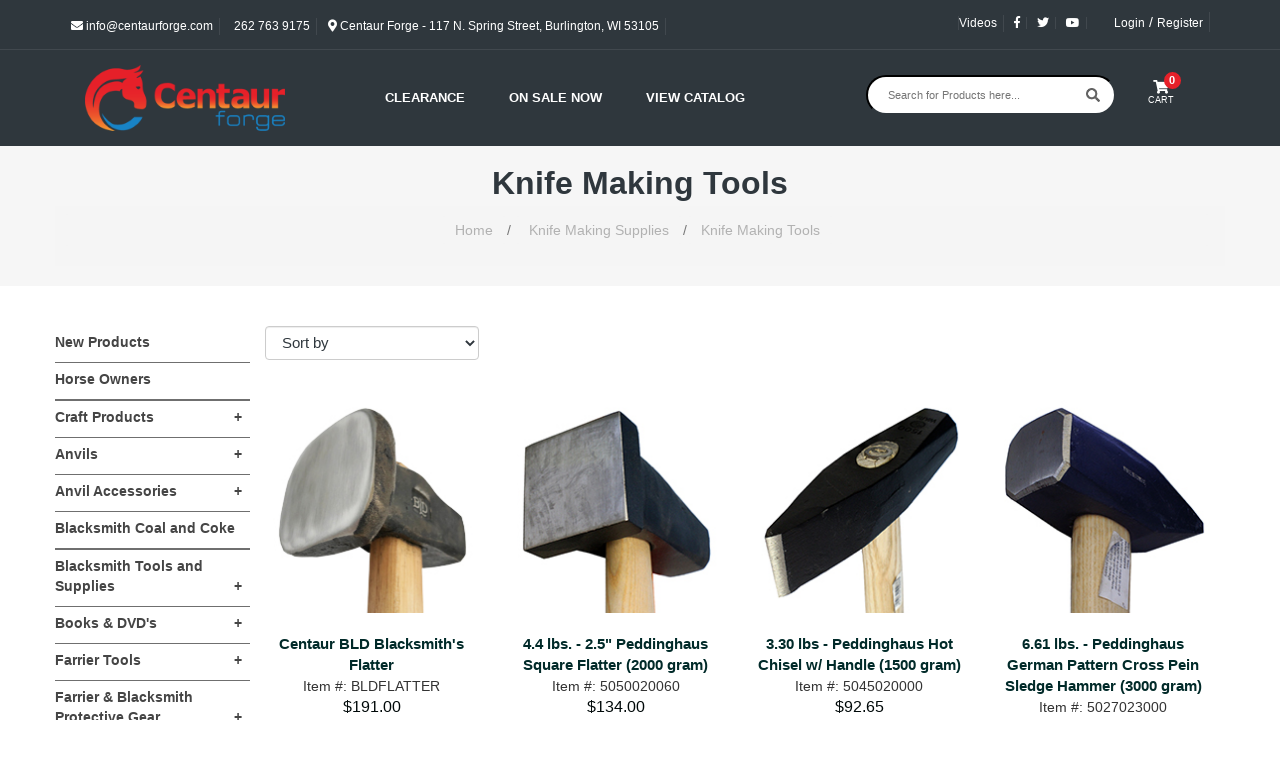

--- FILE ---
content_type: text/html
request_url: https://www.centaurforge.com/Knife-Making-Tools/products/628/
body_size: 21111
content:

<!DOCTYPE HTML PUBLIC "-//W3C//DTD HTML 4.01 Transitional//EN" "http://www.w3.org/TR/html4/loose.dtd">




<html>
<head>
<title>Knife Making Tools | Forge & Bladesmith Supplies | Centaur Forge</title>
<META NAME="KEYWORDS" CONTENT="">
<META NAME="DESCRIPTION" CONTENT="Get expert-level knife making tools at Centaur Forge! From blade forging to final sharpening, find everything needed to craft precision knives.">
<meta http-equiv="Content-Type" content="text/html; charset=iso-8859-1">
<link rel="canonical" href="https://www.centaurforge.com/Knife-Making-Tools/products/628/">
<meta name="viewport" content="width=device-width, initial-scale=1">


	<base href="https://www.centaurforge.com/">

<script type="text/javascript" language="javascript">
<!-- hide from JavaScript-challenged browsers

function RedirectToAddADDress (page)
   {
   var new_url=page;
   if (  (new_url != "")  &&  (new_url != null)  )
   //document.basketform.submit();
    window.location=new_url;
   }
//-->hiding
</script>



<script type="text/javascript" src="https://ajax.googleapis.com/ajax/libs/jquery/3.2.1/jquery.min.js"></script>
<script src="js/moment-js.js"></script>
<script src="js/ecommerce-events.js"></script>
<script src="https://maxcdn.bootstrapcdn.com/bootstrap/3.3.7/js/bootstrap.min.js" integrity="sha384-Tc5IQib027qvyjSMfHjOMaLkfuWVxZxUPnCJA7l2mCWNIpG9mGCD8wGNIcPD7Txa" crossorigin="anonymous"></script>
<script type="text/javascript" src="https://cdnjs.cloudflare.com/ajax/libs/bootstrap-datepicker/1.8.0/js/bootstrap-datepicker.min.js"></script>
<link rel="stylesheet" href="https://maxcdn.bootstrapcdn.com/bootstrap/3.3.7/css/bootstrap.min.css" integrity="sha384-BVYiiSIFeK1dGmJRAkycuHAHRg32OmUcww7on3RYdg4Va+PmSTsz/K68vbdEjh4u" crossorigin="anonymous">
<link rel="stylesheet" href="https://maxcdn.bootstrapcdn.com/bootstrap/3.3.7/css/bootstrap-theme.min.css" integrity="sha384-rHyoN1iRsVXV4nD0JutlnGaslCJuC7uwjduW9SVrLvRYooPp2bWYgmgJQIXwl/Sp" crossorigin="anonymous">
<link rel="stylesheet" href="https://cdnjs.cloudflare.com/ajax/libs/bootstrap-datepicker/1.8.0/css/bootstrap-datepicker.min.css">
<link rel="stylesheet" href="text/topnav.css?v=1.0" type="text/css">
<link rel="stylesheet" href="text/storestyle.css?v=1.0" type="text/css">
<link rel="stylesheet" href="text/footernav.css?v=1.0" type="text/css">
<link rel="stylesheet" href="text/design.css?v=1.02" type="text/css">
<link rel="stylesheet" href="text/sidenav.css?v=1.0" type="text/css">
<link rel="stylesheet" href="css/spacing.css" type="text/css">
<link rel="stylesheet" href="https://use.fontawesome.com/releases/v5.0.10/css/all.css" integrity="sha384-+d0P83n9kaQMCwj8F4RJB66tzIwOKmrdb46+porD/OvrJ+37WqIM7UoBtwHO6Nlg" crossorigin="anonymous">
<!--<link href="https://fonts.googleapis.com/css?family=Merriweather+Sans" rel="stylesheet">-->
<link href="https://fonts.googleapis.com/css?family=Merriweather+Sans:300,400,700" rel="stylesheet">
<link href="https://fonts.googleapis.com/css2?family=Barlow:wght@300;400;500;600;700;800;900&display=swap" rel="stylesheet">


<!-- Google Tag Manager -->
<script>(function(w,d,s,l,i){w[l]=w[l]||[];w[l].push({'gtm.start':
    new Date().getTime(),event:'gtm.js'});var f=d.getElementsByTagName(s)[0],
    j=d.createElement(s),dl=l!='dataLayer'?'&l='+l:'';j.async=true;j.src=
    'https://www.googletagmanager.com/gtm.js?id='+i+dl;f.parentNode.insertBefore(j,f);
    })(window,document,'script','dataLayer','GTM-P6F9VPM');</script>
<!-- End Google Tag Manager -->

<script>
    // window.onload = function() {

    //     let price = document.querySelector('.ProductPrice .SalePrice');
    //     const productPriceElement = document.querySelector('.ProductPrice');
    //     const salePriceElement = productPriceElement ? productPriceElement.querySelector('.SalePrice') : "";
    //     let discount;
    //     if (price) {
    //         price = price.innerText.replace(/[^0-9.]/g, '');
    //     } else {
    //         price = document.querySelector('.ProductPrice') ? document.querySelector('.ProductPrice').innerText.replace(/[^0-9.]/g, '') : "";
    //     }

    //     const item_id = document.querySelector('.sku') ? document.querySelector('.sku').innerText : "";

    //     if (salePriceElement) {
            
    //         const regularPrice = productPriceElement.querySelector('s').innerText.replace(/\$|,/g, '');
        
    //         discount = ((regularPrice - price) / regularPrice * 100).toFixed(2) + '%';
    //         } else {
    //         discount = '';
    //     }

    //     dataLayer.push({ ecommerce: null });  // Clear the previous ecommerce object.
    //     if (price) {
    //         dataLayer.push({
    //             event: "view_item",
    //             ecommerce: {
    //                 currency: "USD",
    //                 value: price,
    //                 items: [
    //                     {
    //                     item_id: item_id,
    //                     item_name: document.querySelector('.col-lg-12 h1').innerText,
    //                     affiliation: "",
    //                     coupon: "",
    //                     discount: discount,
    //                     index: 0,
    //                     item_brand: "Centaur Forge",
    //                     item_category: document.querySelector('.breadcrumb a:nth-child(2)').innerText,
    //                     item_list_id: "",
    //                     item_list_name: "",
    //                     item_variant: "",
    //                     location_id: "",
    //                     price: price,
    //                     quantity: 1
    //                     }
    //                 ]
    //             }
    //         });
    //     }
    // }
</script>
</head>
<Body 
bgcolor ="#f9f2ec"
style="margin-top: 0; margin-bottom: 0; margin-left: 0; margin-right: 0"
>
<!-- Google Tag Manager (noscript) -->
<noscript><iframe src="https://www.googletagmanager.com/ns.html?id=GTM-P6F9VPM" height="0" width="0" style="display:none;visibility:hidden"></iframe></noscript>
<!-- End Google Tag Manager (noscript) -->



<div class=" container-bgd ">
    <div class="topnav1bgcolor ">
        <div class="header-top-main-box initial-top-height">
            <div class="container" style="/*padding-left: 30px;*/">
            <div class="row">
            <div class="col-xs-6 col-sm-5 col-md-5 col-lg-7 hide-phone">
            <ul class="list-inline top-contact">
                <li class="hide-sm hide-xs  topnav-greyborder">
                <a href="mailto:info@centaurforge.com" class="topnav1"><em class="fas fa-envelope pr-1 topnav1"></em> info@centaurforge.com</a>
                </li>
                <li class=" topnav-greyborder">
                <a href="tel:2627639175" class="topnav1"><em class="fas fa-phone-alt pr-1"></em> 262 763 9175</a>
                </li>
                <li class="hide-sm mobile-view-none hidden-xs hidden-sm">
                <a href="https://goo.gl/maps/wPvkbN6SiRfxXALG7" class="topnav1"target="black"><em class="fas fa-map-marker-alt pr-1"></em> Centaur Forge - 117 N. Spring Street, Burlington, WI 53105</a>
                </li>
            </ul>
            </div>
            <div class="col-sm-7 col-md-7 col-lg-5 col-xs-6 text-right">
            <ul class="list-inline float-right top-links">
                <li class="hide-sm /*pl45*/" id="videos"><a href="/videos.asp" target="_self" class="topnav1" style="border-left: 1px solid #41484e;">Videos</a></li>
                <li class="hide-sm">
                <a href="https://www.facebook.com/centaurforge/" target="_blank" class="topnav1"><em class="fab fa-facebook-f"></em></a>
                </li>
                <li class="hide-sm">
                <a href="https://twitter.com/centaurforge" target="_blank" class="topnav1"><em class="fab fa-twitter"></em></a>
                </li>
                <li class="hide-sm">
                <a href="https://www.youtube.com/channel/UCS-j63OJTMIpnBU3qz1ILFQ" target="_blank" class="topnav1"><em class="fab fa-youtube"></em></a>
                </li>
                <li>
                <div id="google_translate_element">
                    <div class="skiptranslate goog-te-gadget" dir="ltr" >
                        <div id=":0.targetLanguage">
						<script type="text/javascript">

							function googleTranslateElementInit() {
								new google.translate.TranslateElement({ pageLanguage: 'en', includedLanguages: 'de,es,fr,pt', layout: google.translate.TranslateElement.InlineLayout.SIMPLE }, 'google_translate_element');
							}
						</script>
						<script type="text/javascript" src="//translate.google.com/translate_a/element.js?cb=googleTranslateElementInit"></script>

						</div></div>
                </li>
            
				
				<li class="signup"><a class="LoginLink topnav1" href="/Login.asp">Login</a> / <a class="SingupLink topnav1" href="/firsttimeregister.asp">Register</a></li>
						
				<input type="hidden" value="0" id="itemCountN">
				<script>
				$(document).ready(function () {
					if($('.header-top-main-box .signedIn').text().indexOf(' ') >= 0){
						$('#videos').removeClass("pl45");
					}
				});
				</script>
            </ul>
            </div>
            </div>
            </div>
            </div>
        </div>
    </div>

    <div id="topnav" class="topnav2bgcolor topNavMobileHeight" >
        <div class="pl30 ptbicn visible-xs visible-sm col-sm-8 col-xs-8">   
            <a href="https://www.centaurforge.com/">
                <img class="img-fluid" style="width:150px" alt="Blacksmith Forge Supplies & Farrier Tools - Centaur Forge" src="images/CentaurForge-logo.png">    
               </a>  
        </div>
		<div class="visible-xs visible-sm col-sm-3 col-xs-4 pr20 pt15">
            <div class="new-side-nav-bar " style="float: right">
                <!-- <span class="d-inline"><i class="glyphicon glyphicon-menu-hamburger" id="new-side-nav-hamburger" style="color: white; font-size: 29px; top: 10px; right: 5px;"></i></span> -->
                <button  id="new-side-nav-hamburger" class="d-inline " style="background-color: transparent;border:none;">
                    <img id="hamburgerOpenIcon" class="img-fluid" src="/images/HamburgerMenu.png" width="35px" style="border:none; color:white;top: 10px; right: 5px;"></img>
                    <img id="hamburgerCloseIcon" class="img-fluid hidden" src="/images/menu_close.png" width="35px" style="border:none; color: white;  top: 10px; right: 5px;"></img>
                </span>

            </div>
            <div class="new-side-nav-bar new-side-nav-button pt17 pr20">
                <a href="/basket.asp" class="cart-btn " style="color: #fff;">
                    <em class="fas fa-shopping-cart "></em>
                    <span class="itemcount cart-notify itemCountN">0 </span>
                
                </a>
        </div> 
            <div class="col-lg-3 col-md-3 col-sm-3 col-xs-3">   
             
            </div>
        </div>
        <div class="container hidden-xs hidden-sm pb15 pt15">
            
                <div class="col-lg-3 col-md-3 col-sm-3 col-xs-3">   
                    <a href="https://www.centaurforge.com/">
                        <img class="img-fluid" style="width:200px" alt="Blacksmith Forge Supplies & Farrier Tools - Centaur Forge" src="images/CentaurForge-logo.png">    
                       </a>  
                </div>
                <div class="col-lg-9 col-md-9 col-sm-9 col-xs-9 menu-col-center pt15">
                    <div class="col-lg-7 col-md-7 col-sm-7 col-xs-7 mt-3">
                        <ul class="topnavmenu">
                            <li class="productsLink">
                                <!--  -->
                                <div class="dropdown">
                                    <a id="dLabel" role="button" data-toggle="dropdown" class="topnav2" href="#" title="Shop" style="text-transform: uppercase;">Clearance</a>
                                    <ul class="dropdown-menu dropmenu menu-dropdowns pt10 ph0 pb10" role="menu" aria-labelledby="dropdownMenu">
                                         
											<li style="width:100%;line-height: 34px;"><a title="Miscellaneous" class="topnav2" href="https://www.centaurforge.com/Miscellaneous/products/582/">Miscellaneous</a></li>
										
    
                                        
                                      
                                    </ul>
                                  </div>
                            </li>
                                
                            <li class="pl40">
                                <a class="topnav2" href="On-Sale-Now/products/366/" title="On Sale Now" alt="On Sale Now" style="text-transform: uppercase;">On Sale Now</a>
                            </li>
                            <li class="pl40">
                                <a class="topnav2" href="images/webcatalog.pdf" title="View Catalog" alt="View Catalog" style="text-transform: uppercase;">View Catalog</a>
                            </li>
                            
                        
                        </ul>
                    </div>
                    <form  method="POST" class="col-md-4 col-xs-hidden" style="margin-top: -15px;float: inherit !important;" id="searchprodform" action="searchprods.asp">
                        <div class="input-group">
                            <input name="ProductSearchBy" value="2" type="hidden">
                            <input class="searchbox" type="text" autocomplete="off"  size="18" maxlength="256" name="txtsearch" placeholder="Search for Products here..."  onfocus="if (this.value=='Search for Products here...') this.value='';" onblur="if (this.value=='') this.value='Search for Products here...'">
                            <span class="input-group-btn">
                                <input type="image" class=" search-btn" src="/images/icon_find.gif" style="border-width:0px; margin-left: -30px"></input>
                            </span>
                        </div>
                    </form>
                        
                        <div class="col-lg-1 col-md-1 col-sm-1 col-xs-1 text-center" style="margin-top: -10px;">
                            <a href="/basket.asp" class=" cart-btn " style="color: #fff;">
                                <em class="fas fa-shopping-cart "></em>
                                <span class="itemcount cart-notify itemCountN">0</span><span class="btn-text fs9">CART</span>
                            
                            </a>
                    </div> 
            </div>
          
        </div>
    </div>

    <!-- Mobile Menu -->

    <!-- <div id="side_nav1" class="nav-menu-height-adjust visible-xs visible-sm"></div> -->
    <div id="side_nav2" class="new-side-nav-menu black" style="overflow: scroll;height: 100%;display:none;">
        <form  method="POST" style="padding-top:10px;" class="col-sm-12 col-xs-12 visible-xs visible-sm"  id="searchprodform" action="searchprods.asp">
            <div class="input-group mb10 pl10">
                <input name="ProductSearchBy" value="2" type="hidden">
                <input class="plaintext form-control mobileText" type="text" autocomplete="off"  size="18" maxlength="256" name="txtsearch" placeholder="Search store here..."  onfocus="if (this.value=='Product Search') this.value='';" onblur="if (this.value=='') this.value='Product Search'">
                <span class="input-group-btn">
                    <button class="btn searchButtonStyling2">
                        <i class="glyphicon glyphicon-search btn-go searchIconStyle"></i>
                    </button>
                </span>
            </div>
        </form>
        <ul class="nav-menu-m topnavmenu padded" style="overflow-y: scroll;">
        
			<li><a title="On Sale Now" class="topnav2" alt="On Sale Now" href="On-Sale-Now/products/366/">On Sale Now</a></li>
			<li style="border-bottom:1px solid #555555;"><a class="topnav2" href="CLEARANCE/departments/303/" title="View Catalog" alt="View Catalog">Clearance</a></li>
            <li class="dropdown-m">
                <a href="https://www.centaurforge.com/departments.asp" title="Shop" class="topnav2 level-1">Shop<i class="glyphicon glyphicon-chevron-right" style="font-size:small;float:right;"></i></a>
                <ul class="dropdown-menu-m">
                        

                    <li>
                        <a href="https://www.centaurforge.com/New-Products/products/367/" style="font-size:12px;font-weight:bold;text-transform:uppercase;text-decoration:none;color:#E8E1C0;">New Products</a>
                    </li>
                    

                    <li>
                        <a href="https://www.centaurforge.com/Horse-Owners/products/709/" style="font-size:12px;font-weight:bold;text-transform:uppercase;text-decoration:none;color:#E8E1C0;">Horse Owners</a>
                    </li>
                    

                    <li>
                        <a href="https://www.centaurforge.com/Craft-Products/departments/583/" style="font-size:12px;font-weight:bold;text-transform:uppercase;text-decoration:none;color:#E8E1C0;">Craft Products</a>
                    </li>
                    

                    <li>
                        <a href="https://www.centaurforge.com/Anvils/departments/141/" style="font-size:12px;font-weight:bold;text-transform:uppercase;text-decoration:none;color:#E8E1C0;">Anvils</a>
                    </li>
                    

                    <li>
                        <a href="https://www.centaurforge.com/Anvil-Accessories/departments/134/" style="font-size:12px;font-weight:bold;text-transform:uppercase;text-decoration:none;color:#E8E1C0;">Anvil Accessories</a>
                    </li>
                    

                    <li>
                        <a href="https://www.centaurforge.com/Blacksmith-Coal-and-Coke/products/277/" style="font-size:12px;font-weight:bold;text-transform:uppercase;text-decoration:none;color:#E8E1C0;">Blacksmith Coal and Coke</a>
                    </li>
                    

                    <li>
                        <a href="https://www.centaurforge.com/Blacksmith-Tools-and-Supplies/departments/82/" style="font-size:12px;font-weight:bold;text-transform:uppercase;text-decoration:none;color:#E8E1C0;">Blacksmith Tools and Supplies</a>
                    </li>
                    

                    <li>
                        <a href="https://www.centaurforge.com/Books-DVDs/departments/280/" style="font-size:12px;font-weight:bold;text-transform:uppercase;text-decoration:none;color:#E8E1C0;">Books & DVD's</a>
                    </li>
                    

                    <li>
                        <a href="https://www.centaurforge.com/Farrier-Tools/departments/481/" style="font-size:12px;font-weight:bold;text-transform:uppercase;text-decoration:none;color:#E8E1C0;">Farrier Tools</a>
                    </li>
                    

                    <li>
                        <a href="https://www.centaurforge.com/Farrier-Blacksmith-Protective-Gear/departments/130/" style="font-size:12px;font-weight:bold;text-transform:uppercase;text-decoration:none;color:#E8E1C0;">Farrier & Blacksmith Protective Gear</a>
                    </li>
                    

                    <li>
                        <a href="https://www.centaurforge.com/Forges/departments/660/" style="font-size:12px;font-weight:bold;text-transform:uppercase;text-decoration:none;color:#E8E1C0;">Forges</a>
                    </li>
                    

                    <li>
                        <a href="https://www.centaurforge.com/Forge-Accessories/departments/161/" style="font-size:12px;font-weight:bold;text-transform:uppercase;text-decoration:none;color:#E8E1C0;">Forge Accessories</a>
                    </li>
                    

                    <li>
                        <a href="https://www.centaurforge.com/Gas-Forge-Accessories/departments/152/" style="font-size:12px;font-weight:bold;text-transform:uppercase;text-decoration:none;color:#E8E1C0;">Gas Forge Accessories</a>
                    </li>
                    

                    <li>
                        <a href="https://www.centaurforge.com/Gift-Certificates/products/300/" style="font-size:12px;font-weight:bold;text-transform:uppercase;text-decoration:none;color:#E8E1C0;">Gift Certificates</a>
                    </li>
                    

                    <li>
                        <a href="https://www.centaurforge.com/Hammers/departments/106/" style="font-size:12px;font-weight:bold;text-transform:uppercase;text-decoration:none;color:#E8E1C0;">Hammers</a>
                    </li>
                    

                    <li>
                        <a href="https://www.centaurforge.com/Horse-Hoof-Care-Health/departments/606/" style="font-size:12px;font-weight:bold;text-transform:uppercase;text-decoration:none;color:#E8E1C0;">Horse Hoof Care & Health</a>
                    </li>
                    

                    <li>
                        <a href="https://www.centaurforge.com/Horseshoes/departments/32/" style="font-size:12px;font-weight:bold;text-transform:uppercase;text-decoration:none;color:#E8E1C0;">Horseshoes</a>
                    </li>
                    

                    <li>
                        <a href="https://www.centaurforge.com/Horseshoe-Nails/departments/33/" style="font-size:12px;font-weight:bold;text-transform:uppercase;text-decoration:none;color:#E8E1C0;">Horseshoe Nails</a>
                    </li>
                    

                    <li>
                        <a href="https://www.centaurforge.com/Horseshoe-Pads/departments/48/" style="font-size:12px;font-weight:bold;text-transform:uppercase;text-decoration:none;color:#E8E1C0;">Horseshoe Pads</a>
                    </li>
                    

                    <li>
                        <a href="https://www.centaurforge.com/Horseshoe-Studs/departments/41/" style="font-size:12px;font-weight:bold;text-transform:uppercase;text-decoration:none;color:#E8E1C0;">Horseshoe Studs</a>
                    </li>
                    

                    <li>
                        <a href="https://www.centaurforge.com/Knife-Making-Supplies/departments/626/" style="font-size:12px;font-weight:bold;text-transform:uppercase;text-decoration:none;color:#E8E1C0;">Knife Making Supplies</a>
                    </li>
                    

                    <li>
                        <a href="https://www.centaurforge.com/Metal-Art-Materials-Projects/products/640/" style="font-size:12px;font-weight:bold;text-transform:uppercase;text-decoration:none;color:#E8E1C0;">Metal Art Materials & Projects</a>
                    </li>
                    

                    <li>
                        <a href="https://www.centaurforge.com/Metal-Finishes/products/371/" style="font-size:12px;font-weight:bold;text-transform:uppercase;text-decoration:none;color:#E8E1C0;">Metal Finishes</a>
                    </li>
                    

                    <li>
                        <a href="https://www.centaurforge.com/Miscellaneous-Tools/departments/482/" style="font-size:12px;font-weight:bold;text-transform:uppercase;text-decoration:none;color:#E8E1C0;">Miscellaneous Tools</a>
                    </li>
                    

                    <li>
                        <a href="https://www.centaurforge.com/Rasps-Rasp-Handles/departments/375/" style="font-size:12px;font-weight:bold;text-transform:uppercase;text-decoration:none;color:#E8E1C0;">Rasps & Rasp Handles</a>
                    </li>
                    

                    <li>
                        <a href="https://www.centaurforge.com/Rivets/departments/224/" style="font-size:12px;font-weight:bold;text-transform:uppercase;text-decoration:none;color:#E8E1C0;">Rivets</a>
                    </li>
                    

                    <li>
                        <a href="https://www.centaurforge.com/Tongs-Forge-Tongs/departments/102/" style="font-size:12px;font-weight:bold;text-transform:uppercase;text-decoration:none;color:#E8E1C0;">Tongs & Forge Tongs</a>
                    </li>
                    

                    <li>
                        <a href="https://www.centaurforge.com/Vises/products/139/" style="font-size:12px;font-weight:bold;text-transform:uppercase;text-decoration:none;color:#E8E1C0;">Vises</a>
                    </li>
                    

                    <li>
                        <a href="https://www.centaurforge.com/Welding-Compounds/products/218/" style="font-size:12px;font-weight:bold;text-transform:uppercase;text-decoration:none;color:#E8E1C0;">Welding Compounds</a>
                    </li>
                    
                </ul>
            </li>
            
            <!-- <li><a href="https://www.centaurforge.com/Aboutus.asp" title="About Us" class="topnav2">About Us</a></li> -->
            
            <!-- <li><a href="https://www.centaurforge.com/sitemap.asp" title="View Cart" class="topnav2">Site Map</a></li>-->
            
            
                <li><a href="https://www.centaurforge.com/login.asp" title="Login" class="topnav2">Account Login</a></li>
            
            <!-- <li>
                <a href="https://www.centaurforge.com/help.asp" title="Videos" class="topnav2">Videos</a>
            </li> -->
            
            <!--<li><a href="https://www.centaurforge.com/Quick_order.asp"  title="Quick Order" class="topnav2">Quick Order</a></li>-->
            <!--<li><a href="https://www.centaurforge.com/wishlist.asp"  title="Wish List" class="topnav2">Wish List</a></li>-->
            <!-- <li><a href="https://www.centaurforge.com/Shipping.asp"  title="Shipping" class="topnav2">Shipping</a></li>
            
            <li><a href="https://www.centaurforge.com/privacy.asp"  title="Privacy Policy" class="topnav2">Privacy Policy</a></li>
            -->
            
            <!-- <li>
                <a href="https://www.centaurforge.com/contactus.asp"  title="Contact Us" class="topnav2">Contact Us</a>
            </li> -->
            
            <!-- <li><a href="https://www.centaurforge.com/testimonials.asp"  title="Testimonials" class="topnav2">Testimonials</a></li>-->
            
        </ul>
    </div>

</div>

<script type="text/javascript">

    var check = false;

    $(function(){
        $('.productsLink').hover(function() {
            $(this).find('.dropdown').addClass('open');
        },
        function() {
            $(this).find('.dropdown').removeClass('open');
        });
    });

    $(function(){
        $('.dropdown').hover(function() {
            $(this).find('.dropdown').addClass('open');
        },
        function() {
            $(this).find('.dropdown').removeClass('open');
        });
    });
    

    $("#search").on("blur", function (event) {
        if ($(this).val() == "") {
            $(this).val("Product search");
        }
    })
    $("#search").on("click", function (event) {
        if ($(this).val() == "Product search") {
            $(this).val("");
        }
    })
    $("#search").val("Product search");

    // Mobile menu JS

    $('#new-side-nav-hamburger').on('click', function() {
        $('#hamburgerCloseIcon').toggleClass('hidden');
        $('#hamburgerOpenIcon').toggleClass('hidden');
        if ($("body").hasClass('side-margin-in')) {
            $("body").addClass('side-margin-out');
            $("body").removeClass('side-margin-in');
            
            setTimeout(function(){
                $('#side_nav2').hide();
            }, 280);
        } else {
            $('#side_nav2').show();
            // $('#new-side-nav-hamburger').removeClass('glyphicon-menu-hamburger');
            // $('#new-side-nav-hamburger').addClass('glyphicon-remove');
            setTimeout(function(){
                $("body").addClass('side-margin-in');
                $("body").removeClass('side-margin-out');
            },100);
        }
    });
	
    $('.dropdown-m .level-1').click(function(e){
        e.preventDefault();

        if($(this).parent().children('ul').hasClass('open'))
        {
            $(this).parent().children('ul').removeClass('open')
        }
        else
        {
            $(this).parent().children('ul').addClass('open')
        }
    });

    $('.dropdown-submenu-m .level-2').click(function(e){
        e.preventDefault();

        if($(this).parent().children('ul').hasClass('open'))
        {
            $(this).parent().children('ul').removeClass('open')
        }
        else
        {
            $(this).parent().children('ul').addClass('open')
        }
    });
   
    
</script>


<section id="page-title" class="page-title">
    <div class="container">
    <div class="row">
    <div class="col-12 col-sm-12 col-md-12">
    <h1>Knife Making Tools</h1>
    </div>
	
    <div class="col-12 col-sm-12 col-md-12  breadcrumbrow breadcrumbStyle">
    <ol class="breadcrumb breadcrumbrow">
        <li class="active"><a href="https://www.centaurforge.com/" class="breadcrumb">Home</a>&#47;
        <a title="Knife Making Supplies" class="breadcrumb" href="Knife-Making-Supplies/departments/626/">Knife Making Supplies</a>&#47;<a title="Knife Making Tools" class="breadcrumb" href="Knife-Making-Tools/departments/628/">Knife Making Tools</a></li>
    </ol>
    </div>
	
    </div>
    </div>
	</section>
<div class="container container-bgd mb15">

	
	<br />
	<div class="row">
		<div class="col-lg-2 col-md-2 sidenavbg hidden-xs hidden-sm">
			<style>
.menuItem2 a{
	font-size:11px;
	color: #454545;
	cursor: pointer;
}
.menuItem2 a:hover{
	
	color: #337ab7;
}
.menuItem3 a{
	font-size:11px;
	color: #454545;
	cursor: pointer;
}
.menuItem3 a:hover{
	
	color: #337ab7;
}
</style>
<div id="sidebar" class="css-treeview  pt15">
    <!--  <div class="sidenavheader sidenavTxt">Departments</div>-->
    <ul class="sidenavmenu">
        
		<!--------------------------<li class="sidenavTxt" style="border-bottom:1px solid #cccccc;padding-bottom:10px !important;margin-bottom:10px !important;"><br /> <i class="glyphicon glyphicon-plus"></i></li>------------------>
        
	  <li class="dpt1border"><a title="New Products" class="sidenav2 dpt1 sideNavText " href="https://www.centaurforge.com/New-Products/products/367/"" >New Products</a></li>
	  
	  <li class="dpt1border"><a title="Horse Owners" class="sidenav2 dpt1 sideNavText  dpt1border" href="https://www.centaurforge.com/Horse-Owners/products/709/"" style="/*margin-top: 12px !important;*/">Horse Owners</a></li>
	  
	  <li class="menuItem "><a title="Craft Products" href="" class="sidenav2 dpt1 sideNavText dpt1border  dpt1border" data-toggle="collapse" data-target="#583" style="/*margin-top: 12px !important;*/">Craft Products <span class="iconInBlock displayIcon pull-right">+</span></a></li>
	  
			<ul class="collapse dpt1border " id="583">
			
				<li><a title="Crafting Horseshoe Nails" class="sidenav2 dpt2 sideNavText " href="https://www.centaurforge.com/Crafting-Horseshoe-Nails/products/584/"">Crafting Horseshoe Nails</a></li>
				
				<li><a title="Crafting Horsehoes" class="sidenav2 dpt2 sideNavText " href="https://www.centaurforge.com/Crafting-Horsehoes/products/585/"">Crafting Horsehoes</a></li>
				
				<li><a title="Crafted Products and Instruction Books" class="sidenav2 dpt2 sideNavText " href="https://www.centaurforge.com/Crafted-Products-and-Instruction-Books/products/586/"">Crafted Products and Instruction Books</a></li>
				
				<li><a title="Metal Finishes" class="sidenav2 dpt2 sideNavText " href="https://www.centaurforge.com/Metal-Finishes/products/624/"">Metal Finishes</a></li>
				
				<li><a title="Rivets & Burrs" class="sidenav2 dpt2 sideNavText " href="https://www.centaurforge.com/Rivets-Burrs/products/625/"">Rivets & Burrs</a></li>
				
				<li><a title="Crafting Tools" class="sidenav2 dpt2 sideNavText " href="https://www.centaurforge.com/Crafting-Tools/products/592/"">Crafting Tools</a></li>
				 			
			</ul>
		
            
            <!----------------------<li><a title="Craft Products" class="sidenav2 " href="https://www.centaurforge.com/Crafting-Tools/products/592/">Craft Products</a></li>-------------------------->
        
	  <li class="menuItem "><a title="Anvils" href="" class="sidenav2 dpt1 sideNavText dpt1border  dpt1border" data-toggle="collapse" data-target="#141" style="/*margin-top: 12px !important;*/">Anvils <span class="iconInBlock displayIcon pull-right">+</span></a></li>
	  
			<ul class="collapse dpt1border " id="141">
			
				<li><a title="About Anvils" class="sidenav2 dpt2 sideNavText " href="https://www.centaurforge.com/About-Anvils/products/715/"">About Anvils</a></li>
				
				<li><a title="Atlas Knife & Tool Anvils" class="sidenav2 dpt2 sideNavText " href="https://www.centaurforge.com/Atlas-Knife-Tool-Anvils/products/650/"">Atlas Knife & Tool Anvils</a></li>
				
				<li><a title="Cliff Carroll Anvils" class="sidenav2 dpt2 sideNavText " href="https://www.centaurforge.com/Cliff-Carroll-Anvils/products/143/"">Cliff Carroll Anvils</a></li>
				
				<li><a title="Emerson Anvils" class="sidenav2 dpt2 sideNavText " href="https://www.centaurforge.com/Emerson-Anvils/products/484/"">Emerson Anvils</a></li>
				
				<li><a title="JHM Anvils" class="sidenav2 dpt2 sideNavText " href="https://www.centaurforge.com/JHM-Anvils/products/697/"">JHM Anvils</a></li>
				
				<li><a title="Kanca Anvils" class="sidenav2 dpt2 sideNavText " href="https://www.centaurforge.com/Kanca-Anvils/products/486/"">Kanca Anvils</a></li>
				
				<li><a title="NC Tool Anvils" class="sidenav2 dpt2 sideNavText " href="https://www.centaurforge.com/NC-Tool-Anvils/products/483/"">NC Tool Anvils</a></li>
				
				<li><a title="Scott Anvils" class="sidenav2 dpt2 sideNavText " href="https://www.centaurforge.com/Scott-Anvils/products/581/"">Scott Anvils</a></li>
				 			
			</ul>
		
            
            <!----------------------<li><a title="Anvils" class="sidenav2 " href="https://www.centaurforge.com/Scott-Anvils/products/581/">Anvils</a></li>-------------------------->
        
	  <li class="menuItem "><a title="Anvil Accessories" href="" class="sidenav2 dpt1 sideNavText dpt1border  dpt1border" data-toggle="collapse" data-target="#134" style="/*margin-top: 12px !important;*/">Anvil Accessories <span class="iconInBlock displayIcon pull-right">+</span></a></li>
	  
			<ul class="collapse dpt1border " id="134">
			
				<li><a title="Anvil Devils" class="sidenav2 dpt2 sideNavText " href="https://www.centaurforge.com/Anvil-Devils/products/135/"">Anvil Devils</a></li>
				
				<li><a title="Anvil Cone Mandrels" class="sidenav2 dpt2 sideNavText " href="https://www.centaurforge.com/Anvil-Cone-Mandrels/products/234/"">Anvil Cone Mandrels</a></li>
				
				<li><a title="Anvil Hardies" class="sidenav2 dpt2 sideNavText " href="https://www.centaurforge.com/Anvil-Hardies/products/136/"">Anvil Hardies</a></li>
				
				<li><a title="Anvil Stands" class="sidenav2 dpt2 sideNavText " href="https://www.centaurforge.com/Anvil-Stands/products/138/"">Anvil Stands</a></li>
				 			
			</ul>
		
            
            <!----------------------<li><a title="Anvil Accessories" class="sidenav2 " href="https://www.centaurforge.com/Anvil-Stands/products/138/">Anvil Accessories</a></li>-------------------------->
        
	  <li class="dpt1border"><a title="Blacksmith Coal and Coke" class="sidenav2 dpt1 sideNavText  dpt1border" href="https://www.centaurforge.com/Blacksmith-Coal-and-Coke/products/277/"" style="/*margin-top: 12px !important;*/">Blacksmith Coal and Coke</a></li>
	  
	  <li class="menuItem "><a title="Blacksmith Tools and Supplies" href="" class="sidenav2 dpt1 sideNavText dpt1border  dpt1border" data-toggle="collapse" data-target="#82" style="/*margin-top: 12px !important;*/">Blacksmith Tools and Supplies <span class="iconInBlock displayIcon pull-right">+</span></a></li>
	  
			<ul class="collapse dpt1border " id="82">
			
				<li><a title="Bartwister" class="sidenav2 dpt2 sideNavText " href="https://www.centaurforge.com/Bartwister/products/291/"">Bartwister</a></li>
				
				<li><a title="Cutting and Slitting Chisels" class="sidenav2 dpt2 sideNavText " href="https://www.centaurforge.com/Cutting-and-Slitting-Chisels/products/212/"">Cutting and Slitting Chisels</a></li>
				
				<li><a title="Drifts, Spring Swages & Texture Tools" class="sidenav2 dpt2 sideNavText " href="https://www.centaurforge.com/Drifts-Spring-Swages-Texture-Tools/products/216/"">Drifts, Spring Swages & Texture Tools</a></li>
				
				<li><a title="Flatters" class="sidenav2 dpt2 sideNavText " href="https://www.centaurforge.com/Flatters/products/215/"">Flatters</a></li>
				
				<li><a title="Grinders & Attachments" class="sidenav2 dpt2 sideNavText " href="https://www.centaurforge.com/Grinders-Attachments/products/641/"">Grinders & Attachments</a></li>
				
				<li><a title="Metal Forming Tools" class="sidenav2 dpt2 sideNavText " href="https://www.centaurforge.com/Metal-Forming-Tools/products/217/"">Metal Forming Tools</a></li>
				
				<li><a title="Nail Headers" class="sidenav2 dpt2 sideNavText " href="https://www.centaurforge.com/Nail-Headers/products/378/"">Nail Headers</a></li>
				
				<li><a title="Punches" class="sidenav2 dpt2 sideNavText " href="https://www.centaurforge.com/Punches/products/213/"">Punches</a></li>
				
				<li><a title="Shears & Accessories" class="sidenav2 dpt2 sideNavText " href="https://www.centaurforge.com/Shears-Accessories/products/187/"">Shears & Accessories</a></li>
				
				<li><a title="Swage Blocks & Mandrel Cones" class="sidenav2 dpt2 sideNavText " href="https://www.centaurforge.com/Swage-Blocks-Mandrel-Cones/products/194/"">Swage Blocks & Mandrel Cones</a></li>
				
				<li><a title="Sanding Belts & Discs" class="sidenav2 dpt2 sideNavText " href="https://www.centaurforge.com/Sanding-Belts-Discs/products/602/"">Sanding Belts & Discs</a></li>
				
				<li><a title="Blacksmith Starter Kits" class="sidenav2 dpt2 sideNavText " href="https://www.centaurforge.com/Blacksmith-Starter-Kits/products/222/"">Blacksmith Starter Kits</a></li>
				 			
			</ul>
		
            
            <!----------------------<li><a title="Blacksmith Tools and Supplies" class="sidenav2 " href="https://www.centaurforge.com/Blacksmith-Starter-Kits/products/222/">Blacksmith Tools and Supplies</a></li>-------------------------->
        
	  <li class="menuItem "><a title="Books & DVD's" href="" class="sidenav2 dpt1 sideNavText dpt1border  dpt1border" data-toggle="collapse" data-target="#280" style="/*margin-top: 12px !important;*/">Books & DVD's <span class="iconInBlock displayIcon pull-right">+</span></a></li>
	  
			<ul class="collapse dpt1border " id="280">
			
				<li class="menuItem2"><a title="Books" class="sidenav2 dpt2 sideNavText " data-toggle="collapse" data-target="#237" ">Books<span class="iconInBlock2 displayIcon Expand pull-right">+</span></a></li>
				
				<ul class="collapse " id="237">
				
				<li style="padding-left:15px;" class="menuItem3"><a title="Equine" class="sidenav2 sideNavText" data-toggle="collapse" data-target="#238" ><span class="iconInBlock3 displayIcon Expand pull-right">+</span>Equine</a></li>
				
				<ul class="collapse " id="238">
				
					<li class="testsubsubsub" style="padding-left:30px;"><a title="Farriery" class="sidenav2 sideNavText " href="https://www.centaurforge.com/Farriery/products/240/">Farriery</a></li>
				
					<li class="testsubsubsub" style="padding-left:30px;"><a title="Miscellaneous Horse Care" class="sidenav2 sideNavText " href="https://www.centaurforge.com/Miscellaneous-Horse-Care/products/241/">Miscellaneous Horse Care</a></li>
				
					<li class="testsubsubsub" style="padding-left:30px;"><a title="Farrier Wall Charts" class="sidenav2 sideNavText " href="https://www.centaurforge.com/Farrier-Wall-Charts/products/282/">Farrier Wall Charts</a></li>
				 
				</ul>
            
				<li style="padding-left:15px;" class="menuItem3"><a title="Metalworking" class="sidenav2 sideNavText" data-toggle="collapse" data-target="#248" ><span class="iconInBlock3 displayIcon Expand pull-right">+</span>Metalworking</a></li>
				
				<ul class="collapse " id="248">
				
					<li class="testsubsubsub" style="padding-left:30px;"><a title="Blacksmithing Ideas" class="sidenav2 sideNavText " href="https://www.centaurforge.com/Blacksmithing-Ideas/products/250/">Blacksmithing Ideas</a></li>
				
					<li class="testsubsubsub" style="padding-left:30px;"><a title="Instructional Blacksmithing Material" class="sidenav2 sideNavText " href="https://www.centaurforge.com/Instructional-Blacksmithing-Material/products/251/">Instructional Blacksmithing Material</a></li>
				
					<li class="testsubsubsub" style="padding-left:30px;"><a title="Knife Making" class="sidenav2 sideNavText " href="https://www.centaurforge.com/Knife-Making/products/257/">Knife Making</a></li>
				
					<li class="testsubsubsub" style="padding-left:30px;"><a title="Metal Finishing" class="sidenav2 sideNavText " href="https://www.centaurforge.com/Metal-Finishing/products/259/">Metal Finishing</a></li>
				
					<li class="testsubsubsub" style="padding-left:30px;"><a title="Metalworking Reference Materials" class="sidenav2 sideNavText " href="https://www.centaurforge.com/Metalworking-Reference-Materials/products/260/">Metalworking Reference Materials</a></li>
				
					<li class="testsubsubsub" style="padding-left:30px;"><a title="Miscellaneous Metalworking" class="sidenav2 sideNavText " href="https://www.centaurforge.com/Miscellaneous-Metalworking/products/261/">Miscellaneous Metalworking</a></li>
				 
				</ul>
             
				</ul>
            
				<li class="menuItem2"><a title="DVD's" class="sidenav2 dpt2 sideNavText " data-toggle="collapse" data-target="#233" ">DVD's<span class="iconInBlock2 displayIcon Expand pull-right">+</span></a></li>
				
				<ul class="collapse " id="233">
				
				<li style="padding-left:15px;"><a title="Instructional Blacksmithing Material" class="sidenav2 sideNavText " href="https://www.centaurforge.com/Instructional-Blacksmithing-Material/products/266/"">Instructional Blacksmithing Material</a></li>
				
				<li style="padding-left:15px;"><a title="Knife Making" class="sidenav2 sideNavText " href="https://www.centaurforge.com/Knife-Making/products/269/"">Knife Making</a></li>
				
				<li style="padding-left:15px;"><a title="Metal Finishing" class="sidenav2 sideNavText " href="https://www.centaurforge.com/Metal-Finishing/products/271/"">Metal Finishing</a></li>
				
				<li style="padding-left:15px;"><a title="Welding" class="sidenav2 sideNavText " href="https://www.centaurforge.com/Welding/products/273/"">Welding</a></li>
				
				<li style="padding-left:15px;"><a title="Farriery" class="sidenav2 sideNavText " href="https://www.centaurforge.com/Farriery/products/245/"">Farriery</a></li>
				 
				</ul>
            
				<li><a title="Magazines" class="sidenav2 dpt2 sideNavText " href="https://www.centaurforge.com/Magazines/products/225/"">Magazines</a></li>
				 			
			</ul>
		
            
            <!----------------------<li><a title="Books & DVD's" class="sidenav2 " href="https://www.centaurforge.com/Magazines/products/225/">Books & DVD's</a></li>-------------------------->
        
	  <li class="menuItem "><a title="Farrier Tools" href="" class="sidenav2 dpt1 sideNavText dpt1border  dpt1border" data-toggle="collapse" data-target="#481" style="/*margin-top: 12px !important;*/">Farrier Tools <span class="iconInBlock displayIcon pull-right">+</span></a></li>
	  
			<ul class="collapse dpt1border " id="481">
			
				<li><a title="Clinch Blocks" class="sidenav2 dpt2 sideNavText " href="https://www.centaurforge.com/Clinch-Blocks/products/100/"">Clinch Blocks</a></li>
				
				<li><a title="Clinch Cutters/Gouges" class="sidenav2 dpt2 sideNavText " href="https://www.centaurforge.com/Clinch-Cutters_Gouges/products/101/"">Clinch Cutters/Gouges</a></li>
				
				<li><a title="Clip Starters" class="sidenav2 dpt2 sideNavText " href="https://www.centaurforge.com/Clip-Starters/products/117/"">Clip Starters</a></li>
				
				<li><a title="Creasers / Fullers" class="sidenav2 dpt2 sideNavText " href="https://www.centaurforge.com/Creasers-_-Fullers/products/113/"">Creasers / Fullers</a></li>
				
				<li><a title="Driving Hammers" class="sidenav2 dpt2 sideNavText " href="https://www.centaurforge.com/Driving-Hammers/products/107/"">Driving Hammers</a></li>
				
				<li><a title="Farrier Clinchers" class="sidenav2 dpt2 sideNavText " href="https://www.centaurforge.com/Farrier-Clinchers/products/99/"">Farrier Clinchers</a></li>
				
				<li><a title="Farrier Rasps & Buffing Tools" class="sidenav2 dpt2 sideNavText " href="https://www.centaurforge.com/Farrier-Rasps-Buffing-Tools/products/83/"">Farrier Rasps & Buffing Tools</a></li>
				
				<li class="menuItem2"><a title="Farrier Shoeing Boxes" class="sidenav2 dpt2 sideNavText " data-toggle="collapse" data-target="#700" ">Farrier Shoeing Boxes<span class="iconInBlock2 displayIcon Expand pull-right">+</span></a></li>
				
				<ul class="collapse " id="700">
				
				<li style="padding-left:15px;"><a title="Cobra Shoeing Boxes" class="sidenav2 sideNavText " href="https://www.centaurforge.com/Cobra-Shoeing-Boxes/products/694/"">Cobra Shoeing Boxes</a></li>
				
				<li style="padding-left:15px;"><a title="Thoro'Bred Shoeing Boxes" class="sidenav2 sideNavText " href="https://www.centaurforge.com/ThoroBred-Shoeing-Boxes/products/696/"">Thoro'Bred Shoeing Boxes</a></li>
				
				<li style="padding-left:15px;"><a title="Yoder Shoeing Boxes" class="sidenav2 sideNavText " href="https://www.centaurforge.com/Yoder-Shoeing-Boxes/products/695/"">Yoder Shoeing Boxes</a></li>
				 
				</ul>
            
				<li><a title="Farrier Stall Jacks" class="sidenav2 dpt2 sideNavText " href="https://www.centaurforge.com/Farrier-Stall-Jacks/products/278/"">Farrier Stall Jacks</a></li>
				
				<li><a title="Forepunches" class="sidenav2 dpt2 sideNavText " href="https://www.centaurforge.com/Forepunches/products/115/"">Forepunches</a></li>
				
				<li><a title="Grinders & Sanders" class="sidenav2 dpt2 sideNavText " href="https://www.centaurforge.com/Grinders-Sanders/products/190/"">Grinders & Sanders</a></li>
				
				<li><a title="Hoof Buffer & Accessories" class="sidenav2 dpt2 sideNavText " href="https://www.centaurforge.com/Hoof-Buffer-Accessories/products/698/"">Hoof Buffer & Accessories</a></li>
				
				<li><a title="Hoof Gauges" class="sidenav2 dpt2 sideNavText " href="https://www.centaurforge.com/Hoof-Gauges/products/112/"">Hoof Gauges</a></li>
				
				<li><a title="Hoof Knives" class="sidenav2 dpt2 sideNavText " href="https://www.centaurforge.com/Hoof-Knives/products/87/"">Hoof Knives</a></li>
				
				<li><a title="Hoof Nippers" class="sidenav2 dpt2 sideNavText " href="https://www.centaurforge.com/Hoof-Nippers/products/94/"">Hoof Nippers</a></li>
				
				<li><a title="Hoof Picks" class="sidenav2 dpt2 sideNavText " href="https://www.centaurforge.com/Hoof-Picks/products/373/"">Hoof Picks</a></li>
				
				<li><a title="Hoof Testers" class="sidenav2 dpt2 sideNavText " href="https://www.centaurforge.com/Hoof-Testers/products/110/"">Hoof Testers</a></li>
				
				<li><a title="Hoof Stands for Horses" class="sidenav2 dpt2 sideNavText " href="https://www.centaurforge.com/Hoof-Stands-for-Horses/products/81/"">Hoof Stands for Horses</a></li>
				
				<li><a title="Horseshoe Crease Nail Pullers" class="sidenav2 dpt2 sideNavText " href="https://www.centaurforge.com/Horseshoe-Crease-Nail-Pullers/products/98/"">Horseshoe Crease Nail Pullers</a></li>
				
				<li><a title="Horseshoe Pulloffs" class="sidenav2 dpt2 sideNavText " href="https://www.centaurforge.com/Horseshoe-Pulloffs/products/96/"">Horseshoe Pulloffs</a></li>
				
				<li><a title="Horseshoe Shaper" class="sidenav2 dpt2 sideNavText " href="https://www.centaurforge.com/Horseshoe-Shaper/products/599/"">Horseshoe Shaper</a></li>
				
				<li><a title="Horseshoe Spreaders" class="sidenav2 dpt2 sideNavText " href="https://www.centaurforge.com/Horseshoe-Spreaders/products/97/"">Horseshoe Spreaders</a></li>
				
				<li><a title="Loop Knives" class="sidenav2 dpt2 sideNavText " href="https://www.centaurforge.com/Loop-Knives/products/88/"">Loop Knives</a></li>
				
				<li><a title="Nail Nippers" class="sidenav2 dpt2 sideNavText " href="https://www.centaurforge.com/Nail-Nippers/products/95/"">Nail Nippers</a></li>
				
				<li><a title="Pad Cutters" class="sidenav2 dpt2 sideNavText " href="https://www.centaurforge.com/Pad-Cutters/products/119/"">Pad Cutters</a></li>
				
				<li><a title="Pritchels" class="sidenav2 dpt2 sideNavText " href="https://www.centaurforge.com/Pritchels/products/114/"">Pritchels</a></li>
				
				<li><a title="Rasp Handles" class="sidenav2 dpt2 sideNavText " href="https://www.centaurforge.com/Rasp-Handles/products/84/"">Rasp Handles</a></li>
				
				<li><a title="Sanding Belts & Discs" class="sidenav2 dpt2 sideNavText " href="https://www.centaurforge.com/Sanding-Belts-Discs/products/191/"">Sanding Belts & Discs</a></li>
				 			
			</ul>
		
            
            <!----------------------<li><a title="Farrier Tools" class="sidenav2 " href="https://www.centaurforge.com/Sanding-Belts-Discs/products/191/">Farrier Tools</a></li>-------------------------->
        
	  <li class="menuItem "><a title="Farrier & Blacksmith Protective Gear" href="" class="sidenav2 dpt1 sideNavText dpt1border  dpt1border" data-toggle="collapse" data-target="#130" style="/*margin-top: 12px !important;*/">Farrier & Blacksmith Protective Gear <span class="iconInBlock displayIcon pull-right">+</span></a></li>
	  
			<ul class="collapse dpt1border " id="130">
			
				<li><a title="Aprons" class="sidenav2 dpt2 sideNavText " href="https://www.centaurforge.com/Aprons/products/131/"">Aprons</a></li>
				
				<li><a title="Gloves" class="sidenav2 dpt2 sideNavText " href="https://www.centaurforge.com/Gloves/products/132/"">Gloves</a></li>
				
				<li><a title="Safety Glasses" class="sidenav2 dpt2 sideNavText " href="https://www.centaurforge.com/Safety-Glasses/products/133/"">Safety Glasses</a></li>
				 			
			</ul>
		
            
            <!----------------------<li><a title="Farrier & Blacksmith Protective Gear" class="sidenav2 " href="https://www.centaurforge.com/Safety-Glasses/products/133/">Farrier & Blacksmith Protective Gear</a></li>-------------------------->
        
	  <li class="menuItem "><a title="Forges" href="" class="sidenav2 dpt1 sideNavText dpt1border  dpt1border" data-toggle="collapse" data-target="#660" style="/*margin-top: 12px !important;*/">Forges <span class="iconInBlock displayIcon pull-right">+</span></a></li>
	  
			<ul class="collapse dpt1border " id="660">
			
				<li><a title="About Forges" class="sidenav2 dpt2 sideNavText " href="https://www.centaurforge.com/About-Forges/products/716/"">About Forges</a></li>
				
				<li class="menuItem2"><a title="Blacksmith Coal & Coke Forges" class="sidenav2 dpt2 sideNavText " data-toggle="collapse" data-target="#160" ">Blacksmith Coal & Coke Forges<span class="iconInBlock2 displayIcon Expand pull-right">+</span></a></li>
				
				<ul class="collapse " id="160">
				
				<li style="padding-left:15px;"><a title="Centaur Forge Blacksmith Coal Forges" class="sidenav2 sideNavText " href="https://www.centaurforge.com/Centaur-Forge-Blacksmith-Coal-Forges/products/382/"">Centaur Forge Blacksmith Coal Forges</a></li>
				
				<li style="padding-left:15px;"><a title="Centaur Forge Blacksmith Coke Forges" class="sidenav2 sideNavText " href="https://www.centaurforge.com/Centaur-Forge-Blacksmith-Coke-Forges/products/386/"">Centaur Forge Blacksmith Coke Forges</a></li>
				
				<li style="padding-left:15px;"><a title="Portable Blacksmith Forges" class="sidenav2 sideNavText " href="https://www.centaurforge.com/Portable-Blacksmith-Forges/products/588/"">Portable Blacksmith Forges</a></li>
				 
				</ul>
            
				<li class="menuItem2"><a title="Gas Forges" class="sidenav2 dpt2 sideNavText " data-toggle="collapse" data-target="#146" ">Gas Forges<span class="iconInBlock2 displayIcon Expand pull-right">+</span></a></li>
				
				<ul class="collapse " id="146">
				
				<li style="padding-left:15px;"><a title="Atlas Knife & Tool Forges" class="sidenav2 sideNavText " href="https://www.centaurforge.com/Atlas-Knife-Tool-Forges/products/643/"">Atlas Knife & Tool Forges</a></li>
				
				<li style="padding-left:15px;"><a title="Forgemaster Forges" class="sidenav2 sideNavText " href="https://www.centaurforge.com/Forgemaster-Forges/products/149/"">Forgemaster Forges</a></li>
				
				<li style="padding-left:15px;"><a title="NC Tool Forges" class="sidenav2 sideNavText " href="https://www.centaurforge.com/NC-Tool-Forges/products/150/"">NC Tool Forges</a></li>
				
				<li style="padding-left:15px;"><a title="Pro-Forge" class="sidenav2 sideNavText " href="https://www.centaurforge.com/Pro-Forge/products/590/"">Pro-Forge</a></li>
				 
				</ul>
             			
			</ul>
		
            
            <!----------------------<li><a title="Forges" class="sidenav2 " href="https://www.centaurforge.com/Pro-Forge/products/590/">Forges</a></li>-------------------------->
        
	  <li class="menuItem "><a title="Forge Accessories" href="" class="sidenav2 dpt1 sideNavText dpt1border  dpt1border" data-toggle="collapse" data-target="#161" style="/*margin-top: 12px !important;*/">Forge Accessories <span class="iconInBlock displayIcon pull-right">+</span></a></li>
	  
			<ul class="collapse dpt1border " id="161">
			
				<li><a title="Forge Blowers" class="sidenav2 dpt2 sideNavText " href="https://www.centaurforge.com/Forge-Blowers/products/169/"">Forge Blowers</a></li>
				
				<li><a title="Forge Fire Pots, Firebowls, & Parts" class="sidenav2 dpt2 sideNavText " href="https://www.centaurforge.com/Forge-Fire-Pots-Firebowls-Parts/products/168/"">Forge Fire Pots, Firebowls, & Parts</a></li>
				
				<li><a title="Forge Ducting Pipes and Connectors" class="sidenav2 dpt2 sideNavText " href="https://www.centaurforge.com/Forge-Ducting-Pipes-and-Connectors/products/166/"">Forge Ducting Pipes and Connectors</a></li>
				
				<li><a title="Forge Hoods" class="sidenav2 dpt2 sideNavText " href="https://www.centaurforge.com/Forge-Hoods/products/164/"">Forge Hoods</a></li>
				 			
			</ul>
		
            
            <!----------------------<li><a title="Forge Accessories" class="sidenav2 " href="https://www.centaurforge.com/Forge-Hoods/products/164/">Forge Accessories</a></li>-------------------------->
        
	  <li class="menuItem "><a title="Gas Forge Accessories" href="" class="sidenav2 dpt1 sideNavText dpt1border  dpt1border" data-toggle="collapse" data-target="#152" style="/*margin-top: 12px !important;*/">Gas Forge Accessories <span class="iconInBlock displayIcon pull-right">+</span></a></li>
	  
			<ul class="collapse dpt1border " id="152">
			
				<li><a title="Atlas Knife & Tool Parts & Accessories" class="sidenav2 dpt2 sideNavText " href="https://www.centaurforge.com/Atlas-Knife-Tool-Parts-Accessories/products/688/"">Atlas Knife & Tool Parts & Accessories</a></li>
				
				<li><a title="Centaur Gas Forge Stand" class="sidenav2 dpt2 sideNavText " href="https://www.centaurforge.com/Centaur-Gas-Forge-Stand/products/154/"">Centaur Gas Forge Stand</a></li>
				
				<li><a title="Forgemaster Forge Parts & Accessories" class="sidenav2 dpt2 sideNavText " href="https://www.centaurforge.com/Forgemaster-Forge-Parts-Accessories/products/156/"">Forgemaster Forge Parts & Accessories</a></li>
				
				<li><a title="Generic Gas Forge Parts" class="sidenav2 dpt2 sideNavText " href="https://www.centaurforge.com/Generic-Gas-Forge-Parts/products/646/"">Generic Gas Forge Parts</a></li>
				
				<li><a title="NC Tool Parts & Accessories" class="sidenav2 dpt2 sideNavText " href="https://www.centaurforge.com/NC-Tool-Parts-Accessories/products/158/"">NC Tool Parts & Accessories</a></li>
				
				<li><a title="Pro-Forge Parts & Accessories" class="sidenav2 dpt2 sideNavText " href="https://www.centaurforge.com/Pro-Forge-Parts-Accessories/products/157/"">Pro-Forge Parts & Accessories</a></li>
				 			
			</ul>
		
            
            <!----------------------<li><a title="Gas Forge Accessories" class="sidenav2 " href="https://www.centaurforge.com/Pro-Forge-Parts-Accessories/products/157/">Gas Forge Accessories</a></li>-------------------------->
        
	  <li class="dpt1border"><a title="Gift Certificates" class="sidenav2 dpt1 sideNavText  dpt1border" href="https://www.centaurforge.com/Gift-Certificates/products/300/"" style="/*margin-top: 12px !important;*/">Gift Certificates</a></li>
	  
	  <li class="menuItem "><a title="Hammers" href="" class="sidenav2 dpt1 sideNavText dpt1border  dpt1border" data-toggle="collapse" data-target="#106" style="/*margin-top: 12px !important;*/">Hammers <span class="iconInBlock displayIcon pull-right">+</span></a></li>
	  
			<ul class="collapse dpt1border " id="106">
			
				<li><a title="About Hammers" class="sidenav2 dpt2 sideNavText " href="https://www.centaurforge.com/About-Hammers/products/717/"">About Hammers</a></li>
				
				<li><a title="Blacksmith Hammers" class="sidenav2 dpt2 sideNavText " href="https://www.centaurforge.com/Blacksmith-Hammers/products/163/"">Blacksmith Hammers</a></li>
				
				<li><a title="Clipping Hammers" class="sidenav2 dpt2 sideNavText " href="https://www.centaurforge.com/Clipping-Hammers/products/109/"">Clipping Hammers</a></li>
				
				<li><a title="Farrier Driving Hammers" class="sidenav2 dpt2 sideNavText " href="https://www.centaurforge.com/Farrier-Driving-Hammers/products/702/"">Farrier Driving Hammers</a></li>
				
				<li><a title="Hammer Eye Punch" class="sidenav2 dpt2 sideNavText " href="https://www.centaurforge.com/Hammer-Eye-Punch/products/704/"">Hammer Eye Punch</a></li>
				
				<li><a title="Hammer Handles & Hammer Accessories" class="sidenav2 dpt2 sideNavText " href="https://www.centaurforge.com/Hammer-Handles-Hammer-Accessories/products/478/"">Hammer Handles & Hammer Accessories</a></li>
				
				<li><a title="Leather Mallets" class="sidenav2 dpt2 sideNavText " href="https://www.centaurforge.com/Leather-Mallets/products/192/"">Leather Mallets</a></li>
				
				<li><a title="Rounding Hammers" class="sidenav2 dpt2 sideNavText " href="https://www.centaurforge.com/Rounding-Hammers/products/108/"">Rounding Hammers</a></li>
				
				<li><a title="Sledge Hammers" class="sidenav2 dpt2 sideNavText " href="https://www.centaurforge.com/Sledge-Hammers/products/176/"">Sledge Hammers</a></li>
				
				<li><a title="Specialty Hammers" class="sidenav2 dpt2 sideNavText " href="https://www.centaurforge.com/Specialty-Hammers/products/189/"">Specialty Hammers</a></li>
				 			
			</ul>
		
            
            <!----------------------<li><a title="Hammers" class="sidenav2 " href="https://www.centaurforge.com/Specialty-Hammers/products/189/">Hammers</a></li>-------------------------->
        
	  <li class="menuItem "><a title="Horse Hoof Care & Health" href="" class="sidenav2 dpt1 sideNavText dpt1border  dpt1border" data-toggle="collapse" data-target="#606" style="/*margin-top: 12px !important;*/">Horse Hoof Care & Health <span class="iconInBlock displayIcon pull-right">+</span></a></li>
	  
			<ul class="collapse dpt1border " id="606">
			
				<li><a title="Hoof Packing" class="sidenav2 dpt2 sideNavText " href="https://www.centaurforge.com/Hoof-Packing/products/607/"">Hoof Packing</a></li>
				
				<li><a title="Hoof Sealants" class="sidenav2 dpt2 sideNavText " href="https://www.centaurforge.com/Hoof-Sealants/products/608/"">Hoof Sealants</a></li>
				
				<li><a title="Feed Supplements" class="sidenav2 dpt2 sideNavText " href="https://www.centaurforge.com/Feed-Supplements/products/609/"">Feed Supplements</a></li>
				
				<li><a title="Horse Hoof Glue & Repair Products" class="sidenav2 dpt2 sideNavText " href="https://www.centaurforge.com/Horse-Hoof-Glue-Repair-Products/products/610/"">Horse Hoof Glue & Repair Products</a></li>
				
				<li><a title="Fly Spray" class="sidenav2 dpt2 sideNavText " href="https://www.centaurforge.com/Fly-Spray/products/611/"">Fly Spray</a></li>
				
				<li><a title="Hoof Disease" class="sidenav2 dpt2 sideNavText " href="https://www.centaurforge.com/Hoof-Disease/products/612/"">Hoof Disease</a></li>
				
				<li><a title="Shop by Brand" class="sidenav2 dpt2 sideNavText " href="https://www.centaurforge.com/Shop-by-Brand/products/671/"">Shop by Brand</a></li>
				
				<li><a title="Victory" class="sidenav2 dpt2 sideNavText " href="https://www.centaurforge.com/Victory/products/708/"">Victory</a></li>
				 			
			</ul>
		
            
            <!----------------------<li><a title="Horse Hoof Care & Health" class="sidenav2 " href="https://www.centaurforge.com/Victory/products/708/">Horse Hoof Care & Health</a></li>-------------------------->
        
	  <li class="menuItem "><a title="Horseshoes" href="" class="sidenav2 dpt1 sideNavText dpt1border  dpt1border" data-toggle="collapse" data-target="#32" style="/*margin-top: 12px !important;*/">Horseshoes <span class="iconInBlock displayIcon pull-right">+</span></a></li>
	  
			<ul class="collapse dpt1border " id="32">
			
				<li class="menuItem2"><a title="Aluminum Horseshoes" class="sidenav2 dpt2 sideNavText " data-toggle="collapse" data-target="#3" ">Aluminum Horseshoes<span class="iconInBlock2 displayIcon Expand pull-right">+</span></a></li>
				
				<ul class="collapse " id="3">
				
				<li style="padding-left:15px;"><a title="EDSS Aluminum Horseshoes" class="sidenav2 sideNavText " href="https://www.centaurforge.com/EDSS-Aluminum-Horseshoes/products/705/"">EDSS Aluminum Horseshoes</a></li>
				
				<li style="padding-left:15px;"><a title="Grand Circuit Aluminum Horseshoes" class="sidenav2 sideNavText " href="https://www.centaurforge.com/Grand-Circuit-Aluminum-Horseshoes/products/19/"">Grand Circuit Aluminum Horseshoes</a></li>
				
				<li style="padding-left:15px;" class="menuItem3"><a title="KB Aluminum Horseshoes" class="sidenav2 sideNavText" data-toggle="collapse" data-target="#17" ><span class="iconInBlock3 displayIcon Expand pull-right">+</span>KB Aluminum Horseshoes</a></li>
				
				<ul class="collapse " id="17">
				
					<li class="testsubsubsub" style="padding-left:30px;"><a title="Egg Bar 3° Wedge - Unclipped" class="sidenav2 sideNavText " href="https://www.centaurforge.com/Egg-Bar-3-Wedge-Unclipped/products/521/">Egg Bar 3° Wedge - Unclipped</a></li>
				
					<li class="testsubsubsub" style="padding-left:30px;"><a title="Egg Bar Navicular - Unclipped" class="sidenav2 sideNavText " href="https://www.centaurforge.com/Egg-Bar-Navicular-Unclipped/products/524/">Egg Bar Navicular - Unclipped</a></li>
				
					<li class="testsubsubsub" style="padding-left:30px;"><a title="Open Heel 2° Wedge - Unclipped" class="sidenav2 sideNavText " href="https://www.centaurforge.com/Open-Heel-2-Wedge-Unclipped/products/526/">Open Heel 2° Wedge - Unclipped</a></li>
				
					<li class="testsubsubsub" style="padding-left:30px;"><a title="Open Heel Navicular - Unclipped" class="sidenav2 sideNavText " href="https://www.centaurforge.com/Open-Heel-Navicular-Unclipped/products/528/">Open Heel Navicular - Unclipped</a></li>
				 
				</ul>
            
				<li style="padding-left:15px;" class="menuItem3"><a title="Kerckhaert Aluminum Horseshoes" class="sidenav2 sideNavText" data-toggle="collapse" data-target="#18" ><span class="iconInBlock3 displayIcon Expand pull-right">+</span>Kerckhaert Aluminum Horseshoes</a></li>
				
				<ul class="collapse " id="18">
				
					<li class="testsubsubsub" style="padding-left:30px;"><a title="Triumph - Unclipped" class="sidenav2 sideNavText " href="https://www.centaurforge.com/Triumph-Unclipped/products/529/">Triumph - Unclipped</a></li>
				
					<li class="testsubsubsub" style="padding-left:30px;"><a title="Triumph - Clipped" class="sidenav2 sideNavText " href="https://www.centaurforge.com/Triumph-Clipped/products/530/">Triumph - Clipped</a></li>
				
					<li class="testsubsubsub" style="padding-left:30px;"><a title="Triumph Degree - Unclipped" class="sidenav2 sideNavText " href="https://www.centaurforge.com/Triumph-Degree-Unclipped/products/531/">Triumph Degree - Unclipped</a></li>
				
					<li class="testsubsubsub" style="padding-left:30px;"><a title="Triumph Egg Bar - Clipped" class="sidenav2 sideNavText " href="https://www.centaurforge.com/Triumph-Egg-Bar-Clipped/products/532/">Triumph Egg Bar - Clipped</a></li>
				
					<li class="testsubsubsub" style="padding-left:30px;"><a title="Century Support - Clipped" class="sidenav2 sideNavText " href="https://www.centaurforge.com/Century-Support-Clipped/products/533/">Century Support - Clipped</a></li>
				
					<li class="testsubsubsub" style="padding-left:30px;"><a title="Comfort - Clipped" class="sidenav2 sideNavText " href="https://www.centaurforge.com/Comfort-Clipped/products/534/">Comfort - Clipped</a></li>
				
					<li class="testsubsubsub" style="padding-left:30px;"><a title="Tradition Quarter Horse - Toe Clipped" class="sidenav2 sideNavText " href="https://www.centaurforge.com/Tradition-Quarter-Horse-Toe-Clipped/products/714/">Tradition Quarter Horse - Toe Clipped</a></li>
				 
				</ul>
            
				<li style="padding-left:15px;"><a title="Mustad Aluminum Equi-Librium Horseshoes" class="sidenav2 sideNavText " href="https://www.centaurforge.com/Mustad-Aluminum-Equi-Librium-Horseshoes/products/636/"">Mustad Aluminum Equi-Librium Horseshoes</a></li>
				
				<li style="padding-left:15px;" class="menuItem3"><a title="Natural Balance Aluminum Horseshoes" class="sidenav2 sideNavText" data-toggle="collapse" data-target="#376" ><span class="iconInBlock3 displayIcon Expand pull-right">+</span>Natural Balance Aluminum Horseshoes</a></li>
				
				<ul class="collapse " id="376">
				
					<li class="testsubsubsub" style="padding-left:30px;"><a title="PLR Flat - Unclipped" class="sidenav2 sideNavText " href="https://www.centaurforge.com/PLR-Flat-Unclipped/products/475/">PLR Flat - Unclipped</a></li>
				
					<li class="testsubsubsub" style="padding-left:30px;"><a title="PLR Wedge - Unclipped" class="sidenav2 sideNavText " href="https://www.centaurforge.com/PLR-Wedge-Unclipped/products/474/">PLR Wedge - Unclipped</a></li>
				
					<li class="testsubsubsub" style="padding-left:30px;"><a title="PLR Egg Bar - Unclipped" class="sidenav2 sideNavText " href="https://www.centaurforge.com/PLR-Egg-Bar-Unclipped/products/476/">PLR Egg Bar - Unclipped</a></li>
				
					<li class="testsubsubsub" style="padding-left:30px;"><a title="NB Aluminum - Unclipped" class="sidenav2 sideNavText " href="https://www.centaurforge.com/NB-Aluminum-Unclipped/products/566/">NB Aluminum - Unclipped</a></li>
				 
				</ul>
            
				<li style="padding-left:15px;" class="menuItem3"><a title="St. Croix Aluminum Horseshoes" class="sidenav2 sideNavText" data-toggle="collapse" data-target="#21" ><span class="iconInBlock3 displayIcon Expand pull-right">+</span>St. Croix Aluminum Horseshoes</a></li>
				
				<ul class="collapse " id="21">
				
					<li class="testsubsubsub" style="padding-left:30px;"><a title="Eventer - Clipped" class="sidenav2 sideNavText " href="https://www.centaurforge.com/Eventer-Clipped/products/538/">Eventer - Clipped</a></li>
				
					<li class="testsubsubsub" style="padding-left:30px;"><a title="EZ - Clipped" class="sidenav2 sideNavText " href="https://www.centaurforge.com/EZ-Clipped/products/539/">EZ - Clipped</a></li>
				 
				</ul>
            
				<li style="padding-left:15px;" class="menuItem3"><a title="Thoro'Bred Horseshoes" class="sidenav2 sideNavText" data-toggle="collapse" data-target="#22" ><span class="iconInBlock3 displayIcon Expand pull-right">+</span>Thoro'Bred Horseshoes</a></li>
				
				<ul class="collapse " id="22">
				
					<li class="testsubsubsub" style="padding-left:30px;"><a title="Sidewinders - Flat Wide Web - Clipped" class="sidenav2 sideNavText " href="https://www.centaurforge.com/Sidewinders-Flat-Wide-Web-Clipped/products/541/">Sidewinders - Flat Wide Web - Clipped</a></li>
				
					<li class="testsubsubsub" style="padding-left:30px;"><a title="Regular Front - Plain Hind Racing - Clipped" class="sidenav2 sideNavText " href="https://www.centaurforge.com/Regular-Front-Plain-Hind-Racing-Clipped/products/542/">Regular Front - Plain Hind Racing - Clipped</a></li>
				
					<li class="testsubsubsub" style="padding-left:30px;"><a title="Quarter Horse Front and Hind Racing - Unclipped" class="sidenav2 sideNavText " href="https://www.centaurforge.com/Quarter-Horse-Front-and-Hind-Racing-Unclipped/products/543/">Quarter Horse Front and Hind Racing - Unclipped</a></li>
				
					<li class="testsubsubsub" style="padding-left:30px;"><a title="Grand Champion - Clipped" class="sidenav2 sideNavText " href="https://www.centaurforge.com/Grand-Champion-Clipped/products/540/">Grand Champion - Clipped</a></li>
				 
				</ul>
            
				<li style="padding-left:15px;" class="menuItem3"><a title="Victory Horseshoes" class="sidenav2 sideNavText" data-toggle="collapse" data-target="#23" ><span class="iconInBlock3 displayIcon Expand pull-right">+</span>Victory Horseshoes</a></li>
				
				<ul class="collapse " id="23">
				
					<li class="testsubsubsub" style="padding-left:30px;"><a title="Wedge - Unclipped" class="sidenav2 sideNavText " href="https://www.centaurforge.com/Wedge-Unclipped/products/546/">Wedge - Unclipped</a></li>
				
					<li class="testsubsubsub" style="padding-left:30px;"><a title="Flat - Unclipped" class="sidenav2 sideNavText " href="https://www.centaurforge.com/Flat-Unclipped/products/545/">Flat - Unclipped</a></li>
				 
				</ul>
             
				</ul>
            
				<li class="menuItem2"><a title="Steel Horseshoes" class="sidenav2 dpt2 sideNavText " data-toggle="collapse" data-target="#1" ">Steel Horseshoes<span class="iconInBlock2 displayIcon Expand pull-right">+</span></a></li>
				
				<ul class="collapse " id="1">
				
				<li style="padding-left:15px;"><a title="Anvil Brand - Unclipped" class="sidenav2 sideNavText " href="https://www.centaurforge.com/Anvil-Brand-Unclipped/products/7/"">Anvil Brand - Unclipped</a></li>
				
				<li style="padding-left:15px;"><a title="Bartek Equine - Clipped" class="sidenav2 sideNavText " href="https://www.centaurforge.com/Bartek-Equine-Clipped/products/701/"">Bartek Equine - Clipped</a></li>
				
				<li style="padding-left:15px;" class="menuItem3"><a title="Diamond Horseshoes" class="sidenav2 sideNavText" data-toggle="collapse" data-target="#2" ><span class="iconInBlock3 displayIcon Expand pull-right">+</span>Diamond Horseshoes</a></li>
				
				<ul class="collapse " id="2">
				
					<li class="testsubsubsub" style="padding-left:30px;"><a title="Bronco - Unclipped" class="sidenav2 sideNavText " href="https://www.centaurforge.com/Bronco-Unclipped/products/391/">Bronco - Unclipped</a></li>
				
					<li class="testsubsubsub" style="padding-left:30px;"><a title="Classic - Unclipped" class="sidenav2 sideNavText " href="https://www.centaurforge.com/Classic-Unclipped/products/392/">Classic - Unclipped</a></li>
				
					<li class="testsubsubsub" style="padding-left:30px;"><a title="Pony - Unclipped" class="sidenav2 sideNavText " href="https://www.centaurforge.com/Pony-Unclipped/products/389/">Pony - Unclipped</a></li>
				
					<li class="testsubsubsub" style="padding-left:30px;"><a title="Special - Unclipped" class="sidenav2 sideNavText " href="https://www.centaurforge.com/Special-Unclipped/products/393/">Special - Unclipped</a></li>
				 
				</ul>
            
				<li style="padding-left:15px;" class="menuItem3"><a title="Delta Horseshoes" class="sidenav2 sideNavText" data-toggle="collapse" data-target="#9" ><span class="iconInBlock3 displayIcon Expand pull-right">+</span>Delta Horseshoes</a></li>
				
				<ul class="collapse " id="9">
				
					<li class="testsubsubsub" style="padding-left:30px;"><a title="TS7 - Unclipped" class="sidenav2 sideNavText " href="https://www.centaurforge.com/TS7-Unclipped/products/441/">TS7 - Unclipped</a></li>
				
					<li class="testsubsubsub" style="padding-left:30px;"><a title="TS8 - Unclipped" class="sidenav2 sideNavText " href="https://www.centaurforge.com/TS8-Unclipped/products/662/">TS8 - Unclipped</a></li>
				 
				</ul>
            
				<li style="padding-left:15px;" class="menuItem3"><a title="Double S Horseshoes" class="sidenav2 sideNavText" data-toggle="collapse" data-target="#405" ><span class="iconInBlock3 displayIcon Expand pull-right">+</span>Double S Horseshoes</a></li>
				
				<ul class="collapse " id="405">
				
					<li class="testsubsubsub" style="padding-left:30px;"><a title="SL - Slider - Unclipped" class="sidenav2 sideNavText " href="https://www.centaurforge.com/SL-Slider-Unclipped/products/406/">SL - Slider - Unclipped</a></li>
				
					<li class="testsubsubsub" style="padding-left:30px;"><a title="SM - Slider - Unclipped" class="sidenav2 sideNavText " href="https://www.centaurforge.com/SM-Slider-Unclipped/products/408/">SM - Slider - Unclipped</a></li>
				
					<li class="testsubsubsub" style="padding-left:30px;"><a title="SN - Slider - Unclipped" class="sidenav2 sideNavText " href="https://www.centaurforge.com/SN-Slider-Unclipped/products/407/">SN - Slider - Unclipped</a></li>
				 
				</ul>
            
				<li style="padding-left:15px;" class="menuItem3"><a title="E.D.S.S. Horseshoes" class="sidenav2 sideNavText" data-toggle="collapse" data-target="#377" ><span class="iconInBlock3 displayIcon Expand pull-right">+</span>E.D.S.S. Horseshoes</a></li>
				
				<ul class="collapse " id="377">
				
					<li class="testsubsubsub" style="padding-left:30px;"><a title="AVANTI - Unclipped" class="sidenav2 sideNavText " href="https://www.centaurforge.com/AVANTI-Unclipped/products/638/">AVANTI - Unclipped</a></li>
				
					<li class="testsubsubsub" style="padding-left:30px;"><a title="Natural Balance Centre Fit Horseshoes" class="sidenav2 sideNavText " href="https://www.centaurforge.com/Natural-Balance-Centre-Fit-Horseshoes/departments/396/">Natural Balance Centre Fit Horseshoes</a></li>
				 
				</ul>
            
				<li style="padding-left:15px;" class="menuItem3"><a title="Kahn Horseshoes" class="sidenav2 sideNavText" data-toggle="collapse" data-target="#680" ><span class="iconInBlock3 displayIcon Expand pull-right">+</span>Kahn Horseshoes</a></li>
				
				<ul class="collapse " id="680">
				
					<li class="testsubsubsub" style="padding-left:30px;"><a title="Kahn Certifier Horseshoes" class="sidenav2 sideNavText " href="https://www.centaurforge.com/Kahn-Certifier-Horseshoes/departments/683/">Kahn Certifier Horseshoes</a></li>
				
					<li class="testsubsubsub" style="padding-left:30px;"><a title="Kahn Concave Horseshoes" class="sidenav2 sideNavText " href="https://www.centaurforge.com/Kahn-Concave-Horseshoes/departments/681/">Kahn Concave Horseshoes</a></li>
				 
				</ul>
            
				<li style="padding-left:15px;" class="menuItem3"><a title="Kerckhaert Horseshoes" class="sidenav2 sideNavText" data-toggle="collapse" data-target="#11" ><span class="iconInBlock3 displayIcon Expand pull-right">+</span>Kerckhaert Horseshoes</a></li>
				
				<ul class="collapse " id="11">
				
					<li class="testsubsubsub" style="padding-left:30px;"><a title="Classic Roller - Clipped" class="sidenav2 sideNavText " href="https://www.centaurforge.com/Classic-Roller-Clipped/products/432/">Classic Roller - Clipped</a></li>
				
					<li class="testsubsubsub" style="padding-left:30px;"><a title="Kerckhaert DF Horseshoes" class="sidenav2 sideNavText " href="https://www.centaurforge.com/Kerckhaert-DF-Horseshoes/departments/397/">Kerckhaert DF Horseshoes</a></li>
				
					<li class="testsubsubsub" style="padding-left:30px;"><a title="Draft - Toe Clip" class="sidenav2 sideNavText " href="https://www.centaurforge.com/Draft-Toe-Clip/products/439/">Draft - Toe Clip</a></li>
				
					<li class="testsubsubsub" style="padding-left:30px;"><a title="Dura Plain - Unclipped" class="sidenav2 sideNavText " href="https://www.centaurforge.com/Dura-Plain-Unclipped/products/647/">Dura Plain - Unclipped</a></li>
				
					<li class="testsubsubsub" style="padding-left:30px;"><a title="Kings ES Plus Polo" class="sidenav2 sideNavText " href="https://www.centaurforge.com/Kings-ES-Plus-Polo/products/670/">Kings ES Plus Polo</a></li>
				
					<li class="testsubsubsub" style="padding-left:30px;"><a title="Pony" class="sidenav2 sideNavText " href="https://www.centaurforge.com/Pony/products/421/">Pony</a></li>
				
					<li class="testsubsubsub" style="padding-left:30px;"><a title="Pride Sliding Plate - Unclipped" class="sidenav2 sideNavText " href="https://www.centaurforge.com/Pride-Sliding-Plate-Unclipped/products/399/">Pride Sliding Plate - Unclipped</a></li>
				
					<li class="testsubsubsub" style="padding-left:30px;"><a title="Ranger Lite - Unclipped" class="sidenav2 sideNavText " href="https://www.centaurforge.com/Ranger-Lite-Unclipped/products/477/">Ranger Lite - Unclipped</a></li>
				
					<li class="testsubsubsub" style="padding-left:30px;"><a title="Ranger Lite Rim - Unclipped" class="sidenav2 sideNavText " href="https://www.centaurforge.com/Ranger-Lite-Rim-Unclipped/products/490/">Ranger Lite Rim - Unclipped</a></li>
				
					<li class="testsubsubsub" style="padding-left:30px;"><a title="SSP - Unclipped" class="sidenav2 sideNavText " href="https://www.centaurforge.com/SSP-Unclipped/products/427/">SSP - Unclipped</a></li>
				
					<li class="testsubsubsub" style="padding-left:30px;"><a title="SX-7" class="sidenav2 sideNavText " href="https://www.centaurforge.com/SX-7/departments/423/">SX-7</a></li>
				
					<li class="testsubsubsub" style="padding-left:30px;"><a title="SX-8" class="sidenav2 sideNavText " href="https://www.centaurforge.com/SX-8/departments/425/">SX-8</a></li>
				
					<li class="testsubsubsub" style="padding-left:30px;"><a title="SX-10" class="sidenav2 sideNavText " href="https://www.centaurforge.com/SX-10/departments/664/">SX-10</a></li>
				
					<li class="testsubsubsub" style="padding-left:30px;"><a title="SX Roller - Unclipped" class="sidenav2 sideNavText " href="https://www.centaurforge.com/SX-Roller-Unclipped/products/431/">SX Roller - Unclipped</a></li>
				
					<li class="testsubsubsub" style="padding-left:30px;"><a title="Standard Egg Bar - Unclipped" class="sidenav2 sideNavText " href="https://www.centaurforge.com/Standard-Egg-Bar-Unclipped/products/402/">Standard Egg Bar - Unclipped</a></li>
				
					<li class="testsubsubsub" style="padding-left:30px;"><a title="Standard - Lite - Lite Rim" class="sidenav2 sideNavText " href="https://www.centaurforge.com/Standard-Lite-Lite-Rim/departments/420/">Standard - Lite - Lite Rim</a></li>
				
					<li class="testsubsubsub" style="padding-left:30px;"><a title="Triumph Unclipped, Clipped, Lite" class="sidenav2 sideNavText " href="https://www.centaurforge.com/Triumph-Unclipped-Clipped-Lite/departments/398/">Triumph Unclipped, Clipped, Lite</a></li>
				
					<li class="testsubsubsub" style="padding-left:30px;"><a title="Standard Extra - Unclipped" class="sidenav2 sideNavText " href="https://www.centaurforge.com/Standard-Extra-Unclipped/products/649/">Standard Extra - Unclipped</a></li>
				
					<li class="testsubsubsub" style="padding-left:30px;"><a title="Standard Max - Unclipped" class="sidenav2 sideNavText " href="https://www.centaurforge.com/Standard-Max-Unclipped/products/648/">Standard Max - Unclipped</a></li>
				 
				</ul>
            
				<li style="padding-left:15px;" class="menuItem3"><a title="Mustad Horseshoes" class="sidenav2 sideNavText" data-toggle="collapse" data-target="#635" ><span class="iconInBlock3 displayIcon Expand pull-right">+</span>Mustad Horseshoes</a></li>
				
				<ul class="collapse " id="635">
				
					<li class="testsubsubsub" style="padding-left:30px;"><a title="Equi-Librium - Unclipped" class="sidenav2 sideNavText " href="https://www.centaurforge.com/Equi-Librium-Unclipped/products/677/">Equi-Librium - Unclipped</a></li>
				
					<li class="testsubsubsub" style="padding-left:30px;"><a title="Equi-Librium - Clipped" class="sidenav2 sideNavText " href="https://www.centaurforge.com/Equi-Librium-Clipped/products/678/">Equi-Librium - Clipped</a></li>
				
					<li class="testsubsubsub" style="padding-left:30px;"><a title="Sport Shoes - Clipped" class="sidenav2 sideNavText " href="https://www.centaurforge.com/Sport-Shoes-Clipped/products/713/">Sport Shoes - Clipped</a></li>
				 
				</ul>
            
				<li style="padding-left:15px;" class="menuItem3"><a title="Natural Balance Horseshoes" class="sidenav2 sideNavText" data-toggle="collapse" data-target="#12" ><span class="iconInBlock3 displayIcon Expand pull-right">+</span>Natural Balance Horseshoes</a></li>
				
				<ul class="collapse " id="12">
				
					<li class="testsubsubsub" style="padding-left:30px;"><a title="Natural Balance - Unclipped" class="sidenav2 sideNavText " href="https://www.centaurforge.com/Natural-Balance-Unclipped/products/428/">Natural Balance - Unclipped</a></li>
				
					<li class="testsubsubsub" style="padding-left:30px;"><a title="Natural Balance Hind - Clipped" class="sidenav2 sideNavText " href="https://www.centaurforge.com/Natural-Balance-Hind-Clipped/products/429/">Natural Balance Hind - Clipped</a></li>
				
					<li class="testsubsubsub" style="padding-left:30px;"><a title="Lite Sport - Unclipped" class="sidenav2 sideNavText " href="https://www.centaurforge.com/Lite-Sport-Unclipped/products/394/">Lite Sport - Unclipped</a></li>
				 
				</ul>
            
				<li style="padding-left:15px;" class="menuItem3"><a title="St. Croix Steel Horseshoes" class="sidenav2 sideNavText" data-toggle="collapse" data-target="#13" ><span class="iconInBlock3 displayIcon Expand pull-right">+</span>St. Croix Steel Horseshoes</a></li>
				
				<ul class="collapse " id="13">
				
					<li class="testsubsubsub" style="padding-left:30px;"><a title="Eventer" class="sidenav2 sideNavText " href="https://www.centaurforge.com/Eventer/departments/450/">Eventer</a></li>
				
					<li class="testsubsubsub" style="padding-left:30px;"><a title="EZ" class="sidenav2 sideNavText " href="https://www.centaurforge.com/EZ/departments/462/">EZ</a></li>
				
					<li class="testsubsubsub" style="padding-left:30px;"><a title="Mule" class="sidenav2 sideNavText " href="https://www.centaurforge.com/Mule/products/706/">Mule</a></li>
				
					<li class="testsubsubsub" style="padding-left:30px;"><a title="Heel, Lite Heel" class="sidenav2 sideNavText " href="https://www.centaurforge.com/Heel-Lite-Heel/departments/459/">Heel, Lite Heel</a></li>
				
					<li class="testsubsubsub" style="padding-left:30px;"><a title="Plain, Lite Plain" class="sidenav2 sideNavText " href="https://www.centaurforge.com/Plain-Lite-Plain/departments/442/">Plain, Lite Plain</a></li>
				
					<li class="testsubsubsub" style="padding-left:30px;"><a title="Polo" class="sidenav2 sideNavText " href="https://www.centaurforge.com/Polo/products/449/">Polo</a></li>
				
					<li class="testsubsubsub" style="padding-left:30px;"><a title="Pony" class="sidenav2 sideNavText " href="https://www.centaurforge.com/Pony/products/672/">Pony</a></li>
				
					<li class="testsubsubsub" style="padding-left:30px;"><a title="Rim, Lite Rim, Ultra Lite Rim" class="sidenav2 sideNavText " href="https://www.centaurforge.com/Rim-Lite-Rim-Ultra-Lite-Rim/departments/446/">Rim, Lite Rim, Ultra Lite Rim</a></li>
				
					<li class="testsubsubsub" style="padding-left:30px;"><a title="Sure Fit Horseshoes" class="sidenav2 sideNavText " href="https://www.centaurforge.com/Sure-Fit-Horseshoes/products/471/">Sure Fit Horseshoes</a></li>
				
					<li class="testsubsubsub" style="padding-left:30px;"><a title="Toe & Heel" class="sidenav2 sideNavText " href="https://www.centaurforge.com/Toe-Heel/products/461/">Toe & Heel</a></li>
				
					<li class="testsubsubsub" style="padding-left:30px;"><a title="X-Tra" class="sidenav2 sideNavText " href="https://www.centaurforge.com/X-Tra/products/444/">X-Tra</a></li>
				 
				</ul>
            
				<li style="padding-left:15px;" class="menuItem3"><a title="Werkman" class="sidenav2 sideNavText" data-toggle="collapse" data-target="#653" ><span class="iconInBlock3 displayIcon Expand pull-right">+</span>Werkman</a></li>
				
				<ul class="collapse " id="653">
				
					<li class="testsubsubsub" style="padding-left:30px;"><a title="Ryder" class="sidenav2 sideNavText " href="https://www.centaurforge.com/Ryder/products/655/">Ryder</a></li>
				
					<li class="testsubsubsub" style="padding-left:30px;"><a title="Warrior 1-2" class="sidenav2 sideNavText " href="https://www.centaurforge.com/Warrior-1-2/products/668/">Warrior 1-2</a></li>
				
					<li class="testsubsubsub" style="padding-left:30px;"><a title="Warrior 2-3" class="sidenav2 sideNavText " href="https://www.centaurforge.com/Warrior-2-3/products/654/">Warrior 2-3</a></li>
				
					<li class="testsubsubsub" style="padding-left:30px;"><a title="Warrior Specials" class="sidenav2 sideNavText " href="https://www.centaurforge.com/Warrior-Specials/products/667/">Warrior Specials</a></li>
				 
				</ul>
             
				</ul>
            
				<li class="menuItem2"><a title="Synthetic Horseshoes" class="sidenav2 dpt2 sideNavText " data-toggle="collapse" data-target="#24" ">Synthetic Horseshoes<span class="iconInBlock2 displayIcon Expand pull-right">+</span></a></li>
				
				<ul class="collapse " id="24">
				
				<li style="padding-left:15px;"><a title="Epona" class="sidenav2 sideNavText " href="https://www.centaurforge.com/Epona/products/381/"">Epona</a></li>
				
				<li style="padding-left:15px;"><a title="GluShu" class="sidenav2 sideNavText " href="https://www.centaurforge.com/GluShu/products/703/"">GluShu</a></li>
				 
				</ul>
             			
			</ul>
		
            
            <!----------------------<li><a title="Horseshoes" class="sidenav2 " href="https://www.centaurforge.com/GluShu/products/703/">Horseshoes</a></li>-------------------------->
        
	  <li class="menuItem "><a title="Horseshoe Nails" href="" class="sidenav2 dpt1 sideNavText dpt1border  dpt1border" data-toggle="collapse" data-target="#33" style="/*margin-top: 12px !important;*/">Horseshoe Nails <span class="iconInBlock displayIcon pull-right">+</span></a></li>
	  
			<ul class="collapse dpt1border " id="33">
			
				<li class="menuItem2"><a title="Capewell Horseshoe Nails" class="sidenav2 dpt2 sideNavText " data-toggle="collapse" data-target="#34" ">Capewell Horseshoe Nails<span class="iconInBlock2 displayIcon Expand pull-right">+</span></a></li>
				
				<ul class="collapse " id="34">
				
				<li style="padding-left:15px;"><a title="Capewell City Head Nails" class="sidenav2 sideNavText " href="https://www.centaurforge.com/Capewell-City-Head-Nails/products/494/"">Capewell City Head Nails</a></li>
				
				<li style="padding-left:15px;"><a title="Capewell Plater Nails" class="sidenav2 sideNavText " href="https://www.centaurforge.com/Capewell-Plater-Nails/products/493/"">Capewell Plater Nails</a></li>
				
				<li style="padding-left:15px;"><a title="Capewell Race Nails" class="sidenav2 sideNavText " href="https://www.centaurforge.com/Capewell-Race-Nails/products/491/"">Capewell Race Nails</a></li>
				
				<li style="padding-left:15px;"><a title="Capewell Regular Nails" class="sidenav2 sideNavText " href="https://www.centaurforge.com/Capewell-Regular-Nails/products/495/"">Capewell Regular Nails</a></li>
				
				<li style="padding-left:15px;"><a title="Capewell Slim Nails" class="sidenav2 sideNavText " href="https://www.centaurforge.com/Capewell-Slim-Nails/products/492/"">Capewell Slim Nails</a></li>
				 
				</ul>
            
				<li class="menuItem2"><a title="Cooper Horseshoe Nails" class="sidenav2 dpt2 sideNavText " data-toggle="collapse" data-target="#36" ">Cooper Horseshoe Nails<span class="iconInBlock2 displayIcon Expand pull-right">+</span></a></li>
				
				<ul class="collapse " id="36">
				
				<li style="padding-left:15px;"><a title="Cooper Lite Nails" class="sidenav2 sideNavText " href="https://www.centaurforge.com/Cooper-Lite-Nails/products/496/"">Cooper Lite Nails</a></li>
				 
				</ul>
            
				<li class="menuItem2"><a title="Delta Nails" class="sidenav2 dpt2 sideNavText " data-toggle="collapse" data-target="#37" ">Delta Nails<span class="iconInBlock2 displayIcon Expand pull-right">+</span></a></li>
				
				<ul class="collapse " id="37">
				
				<li style="padding-left:15px;"><a title="Delta City Head Nails" class="sidenav2 sideNavText " href="https://www.centaurforge.com/Delta-City-Head-Nails/products/499/"">Delta City Head Nails</a></li>
				
				<li style="padding-left:15px;"><a title="Delta E-Head Slim Nails" class="sidenav2 sideNavText " href="https://www.centaurforge.com/Delta-E-Head-Slim-Nails/products/498/"">Delta E-Head Slim Nails</a></li>
				
				<li style="padding-left:15px;"><a title="Delta Race Nails" class="sidenav2 sideNavText " href="https://www.centaurforge.com/Delta-Race-Nails/products/497/"">Delta Race Nails</a></li>
				
				<li style="padding-left:15px;"><a title="Delta Slim and Combo Slim Nails" class="sidenav2 sideNavText " href="https://www.centaurforge.com/Delta-Slim-and-Combo-Slim-Nails/products/500/"">Delta Slim and Combo Slim Nails</a></li>
				 
				</ul>
            
				<li><a title="Kahn Nails" class="sidenav2 dpt2 sideNavText " href="https://www.centaurforge.com/Kahn-Nails/products/711/"">Kahn Nails</a></li>
				
				<li class="menuItem2"><a title="Liberty Horseshoe Nails" class="sidenav2 dpt2 sideNavText " data-toggle="collapse" data-target="#379" ">Liberty Horseshoe Nails<span class="iconInBlock2 displayIcon Expand pull-right">+</span></a></li>
				
				<ul class="collapse " id="379">
				
				<li style="padding-left:15px;"><a title="Liberty City Head Nails" class="sidenav2 sideNavText " href="https://www.centaurforge.com/Liberty-City-Head-Nails/products/501/"">Liberty City Head Nails</a></li>
				
				<li style="padding-left:15px;"><a title="Liberty Combo and Combo Slim Nails" class="sidenav2 sideNavText " href="https://www.centaurforge.com/Liberty-Combo-and-Combo-Slim-Nails/products/502/"">Liberty Combo and Combo Slim Nails</a></li>
				
				<li style="padding-left:15px;"><a title="Liberty Copper Coated Nails" class="sidenav2 sideNavText " href="https://www.centaurforge.com/Liberty-Copper-Coated-Nails/products/508/"">Liberty Copper Coated Nails</a></li>
				
				<li style="padding-left:15px;"><a title="Liberty E-Slim Nails" class="sidenav2 sideNavText " href="https://www.centaurforge.com/Liberty-E-Slim-Nails/products/621/"">Liberty E-Slim Nails</a></li>
				
				<li style="padding-left:15px;"><a title="Liberty Hybrid Nails" class="sidenav2 sideNavText " href="https://www.centaurforge.com/Liberty-Hybrid-Nails/products/619/"">Liberty Hybrid Nails</a></li>
				
				<li style="padding-left:15px;"><a title="Liberty Lite Nails" class="sidenav2 sideNavText " href="https://www.centaurforge.com/Liberty-Lite-Nails/products/673/"">Liberty Lite Nails</a></li>
				
				<li style="padding-left:15px;"><a title="Liberty LX Nails" class="sidenav2 sideNavText " href="https://www.centaurforge.com/Liberty-LX-Nails/products/507/"">Liberty LX Nails</a></li>
				
				<li style="padding-left:15px;"><a title="Liberty Race Nails" class="sidenav2 sideNavText " href="https://www.centaurforge.com/Liberty-Race-Nails/products/504/"">Liberty Race Nails</a></li>
				
				<li style="padding-left:15px;"><a title="Liberty Regular Nails" class="sidenav2 sideNavText " href="https://www.centaurforge.com/Liberty-Regular-Nails/products/506/"">Liberty Regular Nails</a></li>
				
				<li style="padding-left:15px;"><a title="Liberty Slim Nails" class="sidenav2 sideNavText " href="https://www.centaurforge.com/Liberty-Slim-Nails/products/505/"">Liberty Slim Nails</a></li>
				 
				</ul>
            
				<li class="menuItem2"><a title="Mustad Horseshoe Nails" class="sidenav2 dpt2 sideNavText " data-toggle="collapse" data-target="#38" ">Mustad Horseshoe Nails<span class="iconInBlock2 displayIcon Expand pull-right">+</span></a></li>
				
				<ul class="collapse " id="38">
				
				<li style="padding-left:15px;"><a title="Mustad City Head and City Head Slim Nails" class="sidenav2 sideNavText " href="https://www.centaurforge.com/Mustad-City-Head-and-City-Head-Slim-Nails/products/509/"">Mustad City Head and City Head Slim Nails</a></li>
				
				<li style="padding-left:15px;"><a title="Mustad Combo Nails" class="sidenav2 sideNavText " href="https://www.centaurforge.com/Mustad-Combo-Nails/products/511/"">Mustad Combo Nails</a></li>
				
				<li style="padding-left:15px;"><a title="Mustad Concave Nails" class="sidenav2 sideNavText " href="https://www.centaurforge.com/Mustad-Concave-Nails/products/515/"">Mustad Concave Nails</a></li>
				
				<li style="padding-left:15px;"><a title="Mustad E-Head and E-Slim Nails" class="sidenav2 sideNavText " href="https://www.centaurforge.com/Mustad-E-Head-and-E-Slim-Nails/products/510/"">Mustad E-Head and E-Slim Nails</a></li>
				
				<li style="padding-left:15px;"><a title="Mustad MX Nails" class="sidenav2 sideNavText " href="https://www.centaurforge.com/Mustad-MX-Nails/products/512/"">Mustad MX Nails</a></li>
				
				<li style="padding-left:15px;"><a title="Mustad Race Nails" class="sidenav2 sideNavText " href="https://www.centaurforge.com/Mustad-Race-Nails/products/514/"">Mustad Race Nails</a></li>
				
				<li style="padding-left:15px;"><a title="Mustad Regular Nails" class="sidenav2 sideNavText " href="https://www.centaurforge.com/Mustad-Regular-Nails/products/513/"">Mustad Regular Nails</a></li>
				
				<li style="padding-left:15px;"><a title="Mustad Slider Nails" class="sidenav2 sideNavText " href="https://www.centaurforge.com/Mustad-Slider-Nails/products/674/"">Mustad Slider Nails</a></li>
				 
				</ul>
            
				<li class="menuItem2"><a title="Vector Horseshoe Nails" class="sidenav2 dpt2 sideNavText " data-toggle="collapse" data-target="#301" ">Vector Horseshoe Nails<span class="iconInBlock2 displayIcon Expand pull-right">+</span></a></li>
				
				<ul class="collapse " id="301">
				
				<li style="padding-left:15px;"><a title="Vector City Head Nails" class="sidenav2 sideNavText " href="https://www.centaurforge.com/Vector-City-Head-Nails/products/517/"">Vector City Head Nails</a></li>
				
				<li style="padding-left:15px;"><a title="Vector Race Nails" class="sidenav2 sideNavText " href="https://www.centaurforge.com/Vector-Race-Nails/products/518/"">Vector Race Nails</a></li>
				
				<li style="padding-left:15px;"><a title="Vector Slim Blade Nails" class="sidenav2 sideNavText " href="https://www.centaurforge.com/Vector-Slim-Blade-Nails/products/519/"">Vector Slim Blade Nails</a></li>
				
				<li style="padding-left:15px;"><a title="Vector V-Trak Nails" class="sidenav2 sideNavText " href="https://www.centaurforge.com/Vector-V-Trak-Nails/products/520/"">Vector V-Trak Nails</a></li>
				 
				</ul>
            
				<li><a title="Victory Horseshoe Nails" class="sidenav2 dpt2 sideNavText " href="https://www.centaurforge.com/Victory-Horseshoe-Nails/products/651/"">Victory Horseshoe Nails</a></li>
				 			
			</ul>
		
            
            <!----------------------<li><a title="Horseshoe Nails" class="sidenav2 " href="https://www.centaurforge.com/Victory-Horseshoe-Nails/products/651/">Horseshoe Nails</a></li>-------------------------->
        
	  <li class="menuItem "><a title="Horseshoe Pads" href="" class="sidenav2 dpt1 sideNavText dpt1border  dpt1border" data-toggle="collapse" data-target="#48" style="/*margin-top: 12px !important;*/">Horseshoe Pads <span class="iconInBlock displayIcon pull-right">+</span></a></li>
	  
			<ul class="collapse dpt1border " id="48">
			
				<li><a title="Anti-Snowball Horseshoe Pads" class="sidenav2 dpt2 sideNavText " href="https://www.centaurforge.com/Anti-Snowball-Horseshoe-Pads/products/55/"">Anti-Snowball Horseshoe Pads</a></li>
				
				<li><a title="Bar Wedge Horseshoe Pads" class="sidenav2 dpt2 sideNavText " href="https://www.centaurforge.com/Bar-Wedge-Horseshoe-Pads/products/51/"">Bar Wedge Horseshoe Pads</a></li>
				
				<li><a title="Flat Horseshoe Pads" class="sidenav2 dpt2 sideNavText " href="https://www.centaurforge.com/Flat-Horseshoe-Pads/products/49/"">Flat Horseshoe Pads</a></li>
				
				<li><a title="Frog Support Horseshoe Pads" class="sidenav2 dpt2 sideNavText " href="https://www.centaurforge.com/Frog-Support-Horseshoe-Pads/products/44/"">Frog Support Horseshoe Pads</a></li>
				
				<li><a title="Horseshoe Pad Cutters" class="sidenav2 dpt2 sideNavText " href="https://www.centaurforge.com/Horseshoe-Pad-Cutters/products/120/"">Horseshoe Pad Cutters</a></li>
				
				<li><a title="Hospital/Therapeutic Horseshoe Pads" class="sidenav2 dpt2 sideNavText " href="https://www.centaurforge.com/Hospital_Therapeutic-Horseshoe-Pads/products/45/"">Hospital/Therapeutic Horseshoe Pads</a></li>
				
				<li><a title="Leather Horseshoe Pads" class="sidenav2 dpt2 sideNavText " href="https://www.centaurforge.com/Leather-Horseshoe-Pads/products/56/"">Leather Horseshoe Pads</a></li>
				
				<li><a title="Rim Horseshoe Pads" class="sidenav2 dpt2 sideNavText " href="https://www.centaurforge.com/Rim-Horseshoe-Pads/products/52/"">Rim Horseshoe Pads</a></li>
				
				<li><a title="Wedges/Degree Horseshoe Pads" class="sidenav2 dpt2 sideNavText " href="https://www.centaurforge.com/Wedges_Degree-Horseshoe-Pads/products/50/"">Wedges/Degree Horseshoe Pads</a></li>
				 			
			</ul>
		
            
            <!----------------------<li><a title="Horseshoe Pads" class="sidenav2 " href="https://www.centaurforge.com/Wedges_Degree-Horseshoe-Pads/products/50/">Horseshoe Pads</a></li>-------------------------->
        
	  <li class="menuItem "><a title="Horseshoe Studs" href="" class="sidenav2 dpt1 sideNavText dpt1border  dpt1border" data-toggle="collapse" data-target="#41" style="/*margin-top: 12px !important;*/">Horseshoe Studs <span class="iconInBlock displayIcon pull-right">+</span></a></li>
	  
			<ul class="collapse dpt1border " id="41">
			
				<li><a title="Borium/Carbraze" class="sidenav2 dpt2 sideNavText " href="https://www.centaurforge.com/Borium_Carbraze/products/46/"">Borium/Carbraze</a></li>
				
				<li><a title="Studs" class="sidenav2 dpt2 sideNavText " href="https://www.centaurforge.com/Studs/products/43/"">Studs</a></li>
				
				<li><a title="Tappers & Taps" class="sidenav2 dpt2 sideNavText " href="https://www.centaurforge.com/Tappers-Taps/products/47/"">Tappers & Taps</a></li>
				 			
			</ul>
		
            
            <!----------------------<li><a title="Horseshoe Studs" class="sidenav2 " href="https://www.centaurforge.com/Tappers-Taps/products/47/">Horseshoe Studs</a></li>-------------------------->
        
	  <li class="menuItem "><a title="Knife Making Supplies" href="" class="sidenav2 dpt1 sideNavText dpt1border  dpt1border" data-toggle="collapse" data-target="#626" style="/*margin-top: 12px !important;*/">Knife Making Supplies <span class="iconInBlock isopen displayIcon pull-right">+</span></a></li>
	  
			<ul class="collapse dpt1border in" id="626">
			
				<li><a title="Knife Making Anvils" class="sidenav2 dpt2 sideNavText " href="https://www.centaurforge.com/Knife-Making-Anvils/products/630/"">Knife Making Anvils</a></li>
				
				<li><a title="Knife Making Forges" class="sidenav2 dpt2 sideNavText " href="https://www.centaurforge.com/Knife-Making-Forges/products/631/"">Knife Making Forges</a></li>
				
				<li><a title="Blacksmithing Hammers" class="sidenav2 dpt2 sideNavText " href="https://www.centaurforge.com/Blacksmithing-Hammers/products/627/"">Blacksmithing Hammers</a></li>
				
				<li><a title="Knifemaking Books and DVD's" class="sidenav2 dpt2 sideNavText " href="https://www.centaurforge.com/Knifemaking-Books-and-DVDs/products/633/"">Knifemaking Books and DVD's</a></li>
				
				<li><a title="Materials" class="sidenav2 dpt2 sideNavText " href="https://www.centaurforge.com/Materials/products/632/"">Materials</a></li>
				
				<li><a title="Knife Making Tongs" class="sidenav2 dpt2 sideNavText " href="https://www.centaurforge.com/Knife-Making-Tongs/products/629/"">Knife Making Tongs</a></li>
				
				<li><a title="Knife Making Tools" class="sidenav2 dpt2 sideNavText SelectDept" href="https://www.centaurforge.com/Knife-Making-Tools/products/628/"">Knife Making Tools</a></li>
				 			
			</ul>
		
            
            <!----------------------<li><a title="Knife Making Supplies" class="sidenav2 SelectDept" href="https://www.centaurforge.com/Knife-Making-Tools/products/628/">Knife Making Supplies</a></li>-------------------------->
        
	  <li class="dpt1border"><a title="Metal Art Materials & Projects" class="sidenav2 dpt1 sideNavText  dpt1border" href="https://www.centaurforge.com/Metal-Art-Materials-Projects/products/640/"" style="/*margin-top: 12px !important;*/">Metal Art Materials & Projects</a></li>
	  
	  <li class="dpt1border"><a title="Metal Finishes" class="sidenav2 dpt1 sideNavText  dpt1border" href="https://www.centaurforge.com/Metal-Finishes/products/371/"" style="/*margin-top: 12px !important;*/">Metal Finishes</a></li>
	  
	  <li class="menuItem "><a title="Miscellaneous Tools" href="" class="sidenav2 dpt1 sideNavText dpt1border  dpt1border" data-toggle="collapse" data-target="#482" style="/*margin-top: 12px !important;*/">Miscellaneous Tools <span class="iconInBlock displayIcon pull-right">+</span></a></li>
	  
			<ul class="collapse dpt1border " id="482">
			
				<li><a title="Conical Wedges" class="sidenav2 dpt2 sideNavText " href="https://www.centaurforge.com/Conical-Wedges/products/195/"">Conical Wedges</a></li>
				
				<li><a title="Files" class="sidenav2 dpt2 sideNavText " href="https://www.centaurforge.com/Files/products/85/"">Files</a></li>
				
				<li><a title="Grinders & Sanders" class="sidenav2 dpt2 sideNavText " href="https://www.centaurforge.com/Grinders-Sanders/products/604/"">Grinders & Sanders</a></li>
				
				<li><a title="Hammer Handles" class="sidenav2 dpt2 sideNavText " href="https://www.centaurforge.com/Hammer-Handles/products/105/"">Hammer Handles</a></li>
				
				<li><a title="Infrared Thermometer" class="sidenav2 dpt2 sideNavText " href="https://www.centaurforge.com/Infrared-Thermometer/products/129/"">Infrared Thermometer</a></li>
				
				<li><a title="Knife Sharpeners" class="sidenav2 dpt2 sideNavText " href="https://www.centaurforge.com/Knife-Sharpeners/products/93/"">Knife Sharpeners</a></li>
				
				<li><a title="Magnets" class="sidenav2 dpt2 sideNavText " href="https://www.centaurforge.com/Magnets/products/128/"">Magnets</a></li>
				
				<li><a title="Rulers" class="sidenav2 dpt2 sideNavText " href="https://www.centaurforge.com/Rulers/products/125/"">Rulers</a></li>
				
				<li><a title="Sanding Belts & Discs" class="sidenav2 dpt2 sideNavText " href="https://www.centaurforge.com/Sanding-Belts-Discs/products/605/"">Sanding Belts & Discs</a></li>
				
				<li><a title="Tail Gate Shears" class="sidenav2 dpt2 sideNavText " href="https://www.centaurforge.com/Tail-Gate-Shears/products/118/"">Tail Gate Shears</a></li>
				
				<li><a title="Tool Rack" class="sidenav2 dpt2 sideNavText " href="https://www.centaurforge.com/Tool-Rack/products/712/"">Tool Rack</a></li>
				
				<li><a title="Wing Dividers" class="sidenav2 dpt2 sideNavText " href="https://www.centaurforge.com/Wing-Dividers/products/111/"">Wing Dividers</a></li>
				
				<li><a title="Wire Brushes" class="sidenav2 dpt2 sideNavText " href="https://www.centaurforge.com/Wire-Brushes/products/123/"">Wire Brushes</a></li>
				 			
			</ul>
		
            
            <!----------------------<li><a title="Miscellaneous Tools" class="sidenav2 " href="https://www.centaurforge.com/Wire-Brushes/products/123/">Miscellaneous Tools</a></li>-------------------------->
        
	  <li class="menuItem "><a title="Rasps & Rasp Handles" href="" class="sidenav2 dpt1 sideNavText dpt1border  dpt1border" data-toggle="collapse" data-target="#375" style="/*margin-top: 12px !important;*/">Rasps & Rasp Handles <span class="iconInBlock displayIcon pull-right">+</span></a></li>
	  
			<ul class="collapse dpt1border " id="375">
			
				<li><a title="Bellota Rasps" class="sidenav2 dpt2 sideNavText " href="https://www.centaurforge.com/Bellota-Rasps/products/557/"">Bellota Rasps</a></li>
				
				<li><a title="Diamond Rasps" class="sidenav2 dpt2 sideNavText " href="https://www.centaurforge.com/Diamond-Rasps/products/558/"">Diamond Rasps</a></li>
				
				<li><a title="Heller Rasps" class="sidenav2 dpt2 sideNavText " href="https://www.centaurforge.com/Heller-Rasps/products/560/"">Heller Rasps</a></li>
				
				<li><a title="Hoof Buffer" class="sidenav2 dpt2 sideNavText " href="https://www.centaurforge.com/Hoof-Buffer/products/555/"">Hoof Buffer</a></li>
				
				<li><a title="Pferd Rasps" class="sidenav2 dpt2 sideNavText " href="https://www.centaurforge.com/Pferd-Rasps/products/563/"">Pferd Rasps</a></li>
				
				<li><a title="Rasp Handles" class="sidenav2 dpt2 sideNavText " href="https://www.centaurforge.com/Rasp-Handles/products/556/"">Rasp Handles</a></li>
				
				<li><a title="Save Edge Rasps" class="sidenav2 dpt2 sideNavText " href="https://www.centaurforge.com/Save-Edge-Rasps/products/564/"">Save Edge Rasps</a></li>
				 			
			</ul>
		
            
            <!----------------------<li><a title="Rasps & Rasp Handles" class="sidenav2 " href="https://www.centaurforge.com/Save-Edge-Rasps/products/564/">Rasps & Rasp Handles</a></li>-------------------------->
        
	  <li class="menuItem "><a title="Rivets" href="" class="sidenav2 dpt1 sideNavText dpt1border  dpt1border" data-toggle="collapse" data-target="#224" style="/*margin-top: 12px !important;*/">Rivets <span class="iconInBlock displayIcon pull-right">+</span></a></li>
	  
			<ul class="collapse dpt1border " id="224">
			
				<li><a title="Brass Rivets" class="sidenav2 dpt2 sideNavText " href="https://www.centaurforge.com/Brass-Rivets/products/226/"">Brass Rivets</a></li>
				
				<li><a title="Copper Belt Rivets" class="sidenav2 dpt2 sideNavText " href="https://www.centaurforge.com/Copper-Belt-Rivets/products/227/"">Copper Belt Rivets</a></li>
				
				<li><a title="Copper Burrs/Washers" class="sidenav2 dpt2 sideNavText " href="https://www.centaurforge.com/Copper-Burrs_Washers/products/228/"">Copper Burrs/Washers</a></li>
				
				<li><a title="Copper Slating Nails" class="sidenav2 dpt2 sideNavText " href="https://www.centaurforge.com/Copper-Slating-Nails/products/289/"">Copper Slating Nails</a></li>
				
				<li><a title="Rivet Tools" class="sidenav2 dpt2 sideNavText " href="https://www.centaurforge.com/Rivet-Tools/products/290/"">Rivet Tools</a></li>
				
				<li><a title="Steel Rivets" class="sidenav2 dpt2 sideNavText " href="https://www.centaurforge.com/Steel-Rivets/products/223/"">Steel Rivets</a></li>
				 			
			</ul>
		
            
            <!----------------------<li><a title="Rivets" class="sidenav2 " href="https://www.centaurforge.com/Steel-Rivets/products/223/">Rivets</a></li>-------------------------->
        
	  <li class="menuItem "><a title="Tongs & Forge Tongs" href="" class="sidenav2 dpt1 sideNavText dpt1border  dpt1border" data-toggle="collapse" data-target="#102" style="/*margin-top: 12px !important;*/">Tongs & Forge Tongs <span class="iconInBlock displayIcon pull-right">+</span></a></li>
	  
			<ul class="collapse dpt1border " id="102">
			
				<li><a title="About Tongs" class="sidenav2 dpt2 sideNavText " href="https://www.centaurforge.com/About-Tongs/products/718/"">About Tongs</a></li>
				
				<li><a title="Box Jaw Tongs" class="sidenav2 dpt2 sideNavText " href="https://www.centaurforge.com/Box-Jaw-Tongs/products/197/"">Box Jaw Tongs</a></li>
				
				<li><a title="Duckbill Tongs" class="sidenav2 dpt2 sideNavText " href="https://www.centaurforge.com/Duckbill-Tongs/products/204/"">Duckbill Tongs</a></li>
				
				<li><a title="Fire Tongs" class="sidenav2 dpt2 sideNavText " href="https://www.centaurforge.com/Fire-Tongs/products/103/"">Fire Tongs</a></li>
				
				<li><a title="Hot Fitting Tongs" class="sidenav2 dpt2 sideNavText " href="https://www.centaurforge.com/Hot-Fitting-Tongs/products/104/"">Hot Fitting Tongs</a></li>
				
				<li><a title="Open & Close Mouth Tongs" class="sidenav2 dpt2 sideNavText " href="https://www.centaurforge.com/Open-Close-Mouth-Tongs/products/196/"">Open & Close Mouth Tongs</a></li>
				
				<li><a title="Pickup Tongs" class="sidenav2 dpt2 sideNavText " href="https://www.centaurforge.com/Pickup-Tongs/products/199/"">Pickup Tongs</a></li>
				
				<li><a title="Railroad Spike Tongs" class="sidenav2 dpt2 sideNavText " href="https://www.centaurforge.com/Railroad-Spike-Tongs/products/689/"">Railroad Spike Tongs</a></li>
				
				<li><a title="Rivet & Hammer Eye Tongs" class="sidenav2 dpt2 sideNavText " href="https://www.centaurforge.com/Rivet-Hammer-Eye-Tongs/products/198/"">Rivet & Hammer Eye Tongs</a></li>
				
				<li><a title="Scrolling Tongs & Pliers" class="sidenav2 dpt2 sideNavText " href="https://www.centaurforge.com/Scrolling-Tongs-Pliers/products/210/"">Scrolling Tongs & Pliers</a></li>
				
				<li><a title="Tong Accessories" class="sidenav2 dpt2 sideNavText " href="https://www.centaurforge.com/Tong-Accessories/products/211/"">Tong Accessories</a></li>
				
				<li class="menuItem2"><a title="V-Bit Tongs" class="sidenav2 dpt2 sideNavText " data-toggle="collapse" data-target="#205" ">V-Bit Tongs<span class="iconInBlock2 displayIcon Expand pull-right">+</span></a></li>
				
				<ul class="collapse " id="205">
				
				<li style="padding-left:15px;"><a title="Heavy V-Bit Bolt Tongs" class="sidenav2 sideNavText " href="https://www.centaurforge.com/Heavy-V-Bit-Bolt-Tongs/products/209/"">Heavy V-Bit Bolt Tongs</a></li>
				
				<li style="padding-left:15px;"><a title="V-Bit Bolt Tongs" class="sidenav2 sideNavText " href="https://www.centaurforge.com/V-Bit-Bolt-Tongs/products/208/"">V-Bit Bolt Tongs</a></li>
				
				<li style="padding-left:15px;"><a title="V-Bit Tongs" class="sidenav2 sideNavText " href="https://www.centaurforge.com/V-Bit-Tongs/products/691/"">V-Bit Tongs</a></li>
				 
				</ul>
            
				<li><a title="Wolf Jaw Tongs" class="sidenav2 dpt2 sideNavText " href="https://www.centaurforge.com/Wolf-Jaw-Tongs/products/203/"">Wolf Jaw Tongs</a></li>
				 			
			</ul>
		
            
            <!----------------------<li><a title="Tongs & Forge Tongs" class="sidenav2 " href="https://www.centaurforge.com/Wolf-Jaw-Tongs/products/203/">Tongs & Forge Tongs</a></li>-------------------------->
        
	  <li class="dpt1border"><a title="Vises" class="sidenav2 dpt1 sideNavText  dpt1border" href="https://www.centaurforge.com/Vises/products/139/"" style="/*margin-top: 12px !important;*/">Vises</a></li>
	  
	  <li class="dpt1border"><a title="Welding Compounds" class="sidenav2 dpt1 sideNavText  dpt1border" href="https://www.centaurforge.com/Welding-Compounds/products/218/"" style="/*margin-top: 12px !important;*/">Welding Compounds</a></li>
	  

    </ul>
	<!--span id="siteseal"><script type="text/javascript" src="https://seal.godaddy.com/getSeal?sealID=FDMC2duilKE0qY4STGxBUVZU3ucQiE22c4Lh1GRmy9vQuLwcAzeOBQzgRKi"></script></span-->
    
    
    
    <center>
    
    </center>
    
</div>

<script type="text/javascript">
	$(document).ready(function() { 
		//debugger;
		event.preventDefault();
		var text2 = $(this).find(".isopen");
		var text22 = $(this).find(".isopen2");
		var text222 = $(this).find(".isopen3");

		if(text2[0].innerHTML.includes("-"))
		{
			var text = text2.text("+");
		}
		else
		{
			var text = text2.text("-");
		}

		if(text22[0].innerHTML.includes("-"))
		{
			var text = text22.text("+");
		}
		else
		{
			var text = text22.text("-");
		}

		if(text222[0].innerHTML.includes("-"))
		{
			var text = text222.text("+");
		}
		else
		{
			var text = text222.text("-");
		}
	 });


	$(".menuItem").click(function(event) {
		
		event.preventDefault();
		var text2 = $(this).find(".iconInBlock");

		if(text2[0].innerHTML.includes("-"))
		{
			var text = text2.text("+");
		}
		else
		{
			var text = text2.text("-");
		}  		
	});

	$(".menuItem2").click(function(event) {
		
		event.preventDefault();
		var text2 = $(this).find(".iconInBlock2");

		if(text2[0].innerHTML.includes("-"))
		{
			var text = text2.text("+");
		}
		else
		{
			var text = text2.text("-");
		}  		
	});

	$(".menuItem3").click(function(event) {
		
		event.preventDefault();
		var text2 = $(this).find(".iconInBlock3");

		if(text2[0].innerHTML.includes("-"))
		{
			var text = text2.text("+");
		}
		else
		{
			var text = text2.text("-");
		}  		
	});

	////////////////////debugger;

	// function onMenuOpen() {
	// 	debugger;
	// 	var thevalue = $(this).find(".iconInBlock").text("-");
	// 	// $(this).(".iconInBlock").text("-");
	// }
</script>
		</div>
	    <div class="col-lg-10 col-md-10 col-xs-12">
	<br/>
	<div class="row">
		<div class="col-lg-3 col-sm-3 col-xs-6">
			
						<select name="listby" class="plaintext form-control" onChange="RedirectToAddADDress(this.options[this.selectedIndex].value)">
							<option value="">Sort by
							<option value="https://www.centaurforge.com/Knife-Making-Tools/products/628/0/1/" >Price Low->High
							<option value="https://www.centaurforge.com/Knife-Making-Tools/products/628/0/2/" >Price High->Low
							<option value="https://www.centaurforge.com/Knife-Making-Tools/products/628/0/3/" >Title A->Z
							<option value="https://www.centaurforge.com/Knife-Making-Tools/products/628/0/4/" >Title Z->A
							<option value="https://www.centaurforge.com/Knife-Making-Tools/products/628/0/5/" >Item Code A->Z
							<option value="https://www.centaurforge.com/Knife-Making-Tools/products/628/0/6/" >Item Code Z->A
							<option value="https://www.centaurforge.com/Knife-Making-Tools/products/628/0/7/" >Popularity
							<option value="https://www.centaurforge.com/Knife-Making-Tools/products/628/0/8/" >Top Rated
						</select>
							&nbsp;&nbsp;
					
			</div>

			<div class="col-lg-9 col-sm-9 col-xs-6 pt10 text-right" id="pagelinks">
					
			</div>

	</div>
	
	<br>
	<div class="row">
			
		<div id="colimg" class="col-lg-3 col-sm-4 col-md-4 col-xs-6 text-center">
			<a HREF="https://www.centaurforge.com/Centaur-BLD-Blacksmiths-Flatter/productinfo/BLDFLATTER/"><img SRC="images/BLDFLATTER_215.jpg" alt="Centaur BLD  Blacksmith's Flatter" title="Centaur BLD  Blacksmith's Flatter" class="prodlistimg img-responsive" style="margin: auto !important;"  align="top"></a><br />

			<a title="Centaur BLD  Blacksmith's Flatter" class="producttitlelink" HREF="https://www.centaurforge.com/Centaur-BLD-Blacksmiths-Flatter/productinfo/BLDFLATTER/">Centaur BLD  Blacksmith's Flatter</a><br />
			<img src="images/clear.gif" /><br />
			<span class="plaintext" style="color:#333;font-size:14px;">Item #: BLDFLATTER</span><br />
			<div class="plaintext proddesc shortdescription"></div>
			
			        <div><span class="ProductPrice">$191.00</span></div>
		        
		</div>

	
		<div id="colimg" class="col-lg-3 col-sm-4 col-md-4 col-xs-6 text-center">
			<a HREF="https://www.centaurforge.com/44-lbs-25-Peddinghaus-Square-Flatter-2000-gram/productinfo/5050020060/"><img SRC="images/5050020060_02_215.jpg" alt="4.4 lbs. - 2.5" Peddinghaus Square Flatter (2000 gram)" title="4.4 lbs. - 2.5" Peddinghaus Square Flatter (2000 gram)" class="prodlistimg img-responsive" style="margin: auto !important;"  align="top"></a><br />

			<a title="4.4 lbs. - 2.5" Peddinghaus Square Flatter (2000 gram)" class="producttitlelink" HREF="https://www.centaurforge.com/44-lbs-25-Peddinghaus-Square-Flatter-2000-gram/productinfo/5050020060/">4.4 lbs. - 2.5" Peddinghaus Square Flatter (2000 gram)</a><br />
			<img src="images/clear.gif" /><br />
			<span class="plaintext" style="color:#333;font-size:14px;">Item #: 5050020060</span><br />
			<div class="plaintext proddesc shortdescription"></div>
			
			        <div><span class="ProductPrice">$134.00</span></div>
		        
		</div>

	
		<div id="colimg" class="col-lg-3 col-sm-4 col-md-4 col-xs-6 text-center">
			<a HREF="https://www.centaurforge.com/330-lbs-Peddinghaus-Hot-Chisel-w_-Handle-1500-gram/productinfo/5045020000/"><img SRC="images/5045020000_03_215.jpg" alt="3.30 lbs - Peddinghaus Hot Chisel w/ Handle (1500 gram)" title="3.30 lbs - Peddinghaus Hot Chisel w/ Handle (1500 gram)" class="prodlistimg img-responsive" style="margin: auto !important;"  align="top"></a><br />

			<a title="3.30 lbs - Peddinghaus Hot Chisel w/ Handle (1500 gram)" class="producttitlelink" HREF="https://www.centaurforge.com/330-lbs-Peddinghaus-Hot-Chisel-w_-Handle-1500-gram/productinfo/5045020000/">3.30 lbs - Peddinghaus Hot Chisel w/ Handle (1500 gram)</a><br />
			<img src="images/clear.gif" /><br />
			<span class="plaintext" style="color:#333;font-size:14px;">Item #: 5045020000</span><br />
			<div class="plaintext proddesc shortdescription"></div>
			
			        <div><span class="ProductPrice">$92.65</span></div>
		        
		</div>

	
		<div id="colimg" class="col-lg-3 col-sm-4 col-md-4 col-xs-6 text-center">
			<a HREF="https://www.centaurforge.com/661-lbs-Peddinghaus-German-Pattern-Cross-Pein-Sledge-Hammer-3000-gram/productinfo/5027023000/"><img SRC="images/5027023000_02_215.jpg" alt="6.61 lbs. - Peddinghaus German Pattern Cross Pein Sledge Hammer (3000 gram)" title="6.61 lbs. - Peddinghaus German Pattern Cross Pein Sledge Hammer (3000 gram)" class="prodlistimg img-responsive" style="margin: auto !important;"  align="top"></a><br />

			<a title="6.61 lbs. - Peddinghaus German Pattern Cross Pein Sledge Hammer (3000 gram)" class="producttitlelink" HREF="https://www.centaurforge.com/661-lbs-Peddinghaus-German-Pattern-Cross-Pein-Sledge-Hammer-3000-gram/productinfo/5027023000/">6.61 lbs. - Peddinghaus German Pattern Cross Pein Sledge Hammer (3000 gram)</a><br />
			<img src="images/clear.gif" /><br />
			<span class="plaintext" style="color:#333;font-size:14px;">Item #: 5027023000</span><br />
			<div class="plaintext proddesc shortdescription"></div>
			
			        <div><span class="ProductPrice">$80.34</span></div>
		        
		</div>

	
		<div id="colimg" class="col-lg-3 col-sm-4 col-md-4 col-xs-6 text-center">
			<a HREF="https://www.centaurforge.com/Peddinghaus-Slitting-Chisel/productinfo/6615110000/"><img SRC="images/6615110000_02_215.jpg" alt="Peddinghaus Slitting Chisel" title="Peddinghaus Slitting Chisel" class="prodlistimg img-responsive" style="margin: auto !important;"  align="top"></a><br />

			<a title="Peddinghaus Slitting Chisel" class="producttitlelink" HREF="https://www.centaurforge.com/Peddinghaus-Slitting-Chisel/productinfo/6615110000/">Peddinghaus Slitting Chisel</a><br />
			<img src="images/clear.gif" /><br />
			<span class="plaintext" style="color:#333;font-size:14px;">Item #: 6615110000</span><br />
			<div class="plaintext proddesc shortdescription"></div>
			
			        <div><span class="ProductPrice">$13.80</span></div>
		        
		</div>

	
		<div id="colimg" class="col-lg-3 col-sm-4 col-md-4 col-xs-6 text-center">
			<a HREF="https://www.centaurforge.com/Kanca-5-Leg-Vise-125-mm/productinfo/LV5/"><img SRC="images/LV5_01-1_215.jpg" alt="Kanca 5" Leg Vise (125 mm)" title="Kanca 5" Leg Vise (125 mm)" class="prodlistimg img-responsive" style="margin: auto !important;"  align="top"></a><br />

			<a title="Kanca 5" Leg Vise (125 mm)" class="producttitlelink" HREF="https://www.centaurforge.com/Kanca-5-Leg-Vise-125-mm/productinfo/LV5/">Kanca 5" Leg Vise (125 mm)</a><br />
			<img src="images/clear.gif" /><br />
			<span class="plaintext" style="color:#333;font-size:14px;">Item #: LV5</span><br />
			<div class="plaintext proddesc shortdescription"></div>
			
			        <div><span class="ProductPrice">$409.00</span></div>
		        
		</div>

	
		<div id="colimg" class="col-lg-3 col-sm-4 col-md-4 col-xs-6 text-center">
			<a HREF="https://www.centaurforge.com/Kanca-6-Leg-Vise-150-mm/productinfo/LV6/"><img SRC="images/LV6_01-1_215.jpg" alt="Kanca 6" Leg Vise (150 mm)" title="Kanca 6" Leg Vise (150 mm)" class="prodlistimg img-responsive" style="margin: auto !important;"  align="top"></a><br />

			<a title="Kanca 6" Leg Vise (150 mm)" class="producttitlelink" HREF="https://www.centaurforge.com/Kanca-6-Leg-Vise-150-mm/productinfo/LV6/">Kanca 6" Leg Vise (150 mm)</a><br />
			<img src="images/clear.gif" /><br />
			<span class="plaintext" style="color:#333;font-size:14px;">Item #: LV6</span><br />
			<div class="plaintext proddesc shortdescription"></div>
			
			        <div><span class="ProductPrice">$489.00</span></div>
		        
		</div>

	
		<div id="colimg" class="col-lg-3 col-sm-4 col-md-4 col-xs-6 text-center">
			<a HREF="https://www.centaurforge.com/Centaur-1_8-Long-Round-Punch/productinfo/CENTPUNCHRD/"><img SRC="images/CENTPUNCHRD_01_215.jpg" alt="Centaur 1/8 Long Round Punch" title="Centaur 1/8 Long Round Punch" class="prodlistimg img-responsive" style="margin: auto !important;"  align="top"></a><br />

			<a title="Centaur 1/8 Long Round Punch" class="producttitlelink" HREF="https://www.centaurforge.com/Centaur-1_8-Long-Round-Punch/productinfo/CENTPUNCHRD/">Centaur 1/8 Long Round Punch</a><br />
			<img src="images/clear.gif" /><br />
			<span class="plaintext" style="color:#333;font-size:14px;">Item #: CENTPUNCHRD</span><br />
			<div class="plaintext proddesc shortdescription"></div>
			
			        <div><span class="ProductPrice">$24.95</span></div>
		        
		</div>

	
		<div id="colimg" class="col-lg-3 col-sm-4 col-md-4 col-xs-6 text-center">
			<a HREF="https://www.centaurforge.com/Centaur-1_8-Square-Punch/productinfo/CENTPUNCH/"><img SRC="images/CENTPUNCH_01_215.jpg" alt="Centaur 1/8 Square Punch" title="Centaur 1/8 Square Punch" class="prodlistimg img-responsive" style="margin: auto !important;"  align="top"></a><br />

			<a title="Centaur 1/8 Square Punch" class="producttitlelink" HREF="https://www.centaurforge.com/Centaur-1_8-Square-Punch/productinfo/CENTPUNCH/">Centaur 1/8 Square Punch</a><br />
			<img src="images/clear.gif" /><br />
			<span class="plaintext" style="color:#333;font-size:14px;">Item #: CENTPUNCH</span><br />
			<div class="plaintext proddesc shortdescription"></div>
			
			        <div><span class="ProductPrice">$24.95</span></div>
		        
		</div>

	
		<div id="colimg" class="col-lg-3 col-sm-4 col-md-4 col-xs-6 text-center">
			<a HREF="https://www.centaurforge.com/3_4-Centaur-Tool-Tong-12-Rein-Length/productinfo/CENTONG/"><img SRC="images/CENTONG_02_215.jpg" alt="3/4" - Centaur Tool Tong - 12" Rein Length" title="3/4" - Centaur Tool Tong - 12" Rein Length" class="prodlistimg img-responsive" style="margin: auto !important;"  align="top"></a><br />

			<a title="3/4" - Centaur Tool Tong - 12" Rein Length" class="producttitlelink" HREF="https://www.centaurforge.com/3_4-Centaur-Tool-Tong-12-Rein-Length/productinfo/CENTONG/">3/4" - Centaur Tool Tong - 12" Rein Length</a><br />
			<img src="images/clear.gif" /><br />
			<span class="plaintext" style="color:#333;font-size:14px;">Item #: CENTONG</span><br />
			<div class="plaintext proddesc shortdescription"></div>
			
			        <div><span class="ProductPrice">$33.95</span></div>
		        
		</div>

	
		<div id="colimg" class="col-lg-3 col-sm-4 col-md-4 col-xs-6 text-center">
			<a HREF="https://www.centaurforge.com/8-Multitool-Grinder-Fully-Assembled-w_-Attachments/productinfo/BG8/"><img SRC="images/BG8_01_215.jpg" alt="8" Multitool Grinder - Fully Assembled w/ Attachments" title="8" Multitool Grinder - Fully Assembled w/ Attachments" class="prodlistimg img-responsive" style="margin: auto !important;"  align="top"></a><br />

			<a title="8" Multitool Grinder - Fully Assembled w/ Attachments" class="producttitlelink" HREF="https://www.centaurforge.com/8-Multitool-Grinder-Fully-Assembled-w_-Attachments/productinfo/BG8/">8" Multitool Grinder - Fully Assembled w/ Attachments</a><br />
			<img src="images/clear.gif" /><br />
			<span class="plaintext" style="color:#333;font-size:14px;">Item #: BG8</span><br />
			<div class="plaintext proddesc shortdescription"></div>
			
			        <div><span class="ProductPrice">$595.00</span></div>
		        
		</div>

	
		<div id="colimg" class="col-lg-3 col-sm-4 col-md-4 col-xs-6 text-center">
			<a HREF="https://www.centaurforge.com/2-x-36-Multitool-Specialty-Knife-Kit/productinfo/MSKK/"><img SRC="images/MSKK_215.jpg" alt="2" x 36" - Multitool Specialty Knife Kit" title="2" x 36" - Multitool Specialty Knife Kit" class="prodlistimg img-responsive" style="margin: auto !important;"  align="top"></a><br />

			<a title="2" x 36" - Multitool Specialty Knife Kit" class="producttitlelink" HREF="https://www.centaurforge.com/2-x-36-Multitool-Specialty-Knife-Kit/productinfo/MSKK/">2" x 36" - Multitool Specialty Knife Kit</a><br />
			<img src="images/clear.gif" /><br />
			<span class="plaintext" style="color:#333;font-size:14px;">Item #: MSKK</span><br />
			<div class="plaintext proddesc shortdescription"></div>
			
			        <div><span class="ProductPrice">$110.00</span></div>
		        
		</div>

	
		<div id="colimg" class="col-lg-3 col-sm-4 col-md-4 col-xs-6 text-center">
			<a HREF="https://www.centaurforge.com/2-x-36-Multitool-Deluxe-Abrasive-Kit/productinfo/MKT362/"><img SRC="images/MKT362_215.jpg" alt="2" x 36" - Multitool Deluxe Abrasive Kit" title="2" x 36" - Multitool Deluxe Abrasive Kit" class="prodlistimg img-responsive" style="margin: auto !important;"  align="top"></a><br />

			<a title="2" x 36" - Multitool Deluxe Abrasive Kit" class="producttitlelink" HREF="https://www.centaurforge.com/2-x-36-Multitool-Deluxe-Abrasive-Kit/productinfo/MKT362/">2" x 36" - Multitool Deluxe Abrasive Kit</a><br />
			<img src="images/clear.gif" /><br />
			<span class="plaintext" style="color:#333;font-size:14px;">Item #: MKT362</span><br />
			<div class="plaintext proddesc shortdescription"></div>
			
			        <div><span class="ProductPrice">$143.00</span></div>
		        
		</div>

	
		<div id="colimg" class="col-lg-3 col-sm-4 col-md-4 col-xs-6 text-center">
			<a HREF="https://www.centaurforge.com/10-x-1-Razor-Sharp-Gritted-Wheel-3_4arbor-with-5_8-bushing/productinfo/RAZ10/"><img SRC="images/RAZ10_01_215.jpg" alt="10" x 1"  Razor Sharp Gritted Wheel 3/4"arbor with 5/8" bushing" title="10" x 1"  Razor Sharp Gritted Wheel 3/4"arbor with 5/8" bushing" class="prodlistimg img-responsive" style="margin: auto !important;"  align="top"></a><br />

			<a title="10" x 1"  Razor Sharp Gritted Wheel 3/4"arbor with 5/8" bushing" class="producttitlelink" HREF="https://www.centaurforge.com/10-x-1-Razor-Sharp-Gritted-Wheel-3_4arbor-with-5_8-bushing/productinfo/RAZ10/">10" x 1"  Razor Sharp Gritted Wheel 3/4"arbor with 5/8" bushing</a><br />
			<img src="images/clear.gif" /><br />
			<span class="plaintext" style="color:#333;font-size:14px;">Item #: RAZ10</span><br />
			<div class="plaintext proddesc shortdescription"></div>
			
			        <div><span class="ProductPrice">$50.00</span></div>
		        
		</div>

	
		<div id="colimg" class="col-lg-3 col-sm-4 col-md-4 col-xs-6 text-center">
			<a HREF="https://www.centaurforge.com/10-x-1-Razor-Sharp-Slotted-Wheel-3_4arbor-with-5_8-bushing/productinfo/RAZ10SLOT/"><img SRC="images/RAZ10SLOT_01_215.jpg" alt="10" x 1"  Razor Sharp Slotted Wheel 3/4"arbor with 5/8" bushing" title="10" x 1"  Razor Sharp Slotted Wheel 3/4"arbor with 5/8" bushing" class="prodlistimg img-responsive" style="margin: auto !important;"  align="top"></a><br />

			<a title="10" x 1"  Razor Sharp Slotted Wheel 3/4"arbor with 5/8" bushing" class="producttitlelink" HREF="https://www.centaurforge.com/10-x-1-Razor-Sharp-Slotted-Wheel-3_4arbor-with-5_8-bushing/productinfo/RAZ10SLOT/">10" x 1"  Razor Sharp Slotted Wheel 3/4"arbor with 5/8" bushing</a><br />
			<img src="images/clear.gif" /><br />
			<span class="plaintext" style="color:#333;font-size:14px;">Item #: RAZ10SLOT</span><br />
			<div class="plaintext proddesc shortdescription"></div>
			
			        <div><span class="ProductPrice">$45.00</span></div>
		        
		</div>

	
		<div id="colimg" class="col-lg-3 col-sm-4 col-md-4 col-xs-6 text-center">
			<a HREF="https://www.centaurforge.com/10-x-1-Razor-Sharp-Edgemaking-System-3_4-arbor-wit-5_8-removable-bushing/productinfo/RAZ10SYM/"><img SRC="images/RAZ10SYM_01_215.jpg" alt="10" x 1"  Razor Sharp Edgemaking System, 3/4" arbor wit 5/8" removable bushing" title="10" x 1"  Razor Sharp Edgemaking System, 3/4" arbor wit 5/8" removable bushing" class="prodlistimg img-responsive" style="margin: auto !important;"  align="top"></a><br />

			<a title="10" x 1"  Razor Sharp Edgemaking System, 3/4" arbor wit 5/8" removable bushing" class="producttitlelink" HREF="https://www.centaurforge.com/10-x-1-Razor-Sharp-Edgemaking-System-3_4-arbor-wit-5_8-removable-bushing/productinfo/RAZ10SYM/">10" x 1"  Razor Sharp Edgemaking System, 3/4" arbor wit 5/8" removable bushing</a><br />
			<img src="images/clear.gif" /><br />
			<span class="plaintext" style="color:#333;font-size:14px;">Item #: RAZ10SYM</span><br />
			<div class="plaintext proddesc shortdescription"></div>
			
			        <div><span class="ProductPrice">$110.00</span></div>
		        
		</div>

	
		<div id="colimg" class="col-lg-3 col-sm-4 col-md-4 col-xs-6 text-center">
			<a HREF="https://www.centaurforge.com/8-x-3_4-Razor-Sharp-Gritted-Wheel-5_8arbor-with-1_2-bushing/productinfo/RAZ8/"><img SRC="images/RAZ8_01_215.jpg" alt="8" x 3/4"  Razor Sharp Gritted Wheel 5/8"arbor with 1/2" bushing" title="8" x 3/4"  Razor Sharp Gritted Wheel 5/8"arbor with 1/2" bushing" class="prodlistimg img-responsive" style="margin: auto !important;"  align="top"></a><br />

			<a title="8" x 3/4"  Razor Sharp Gritted Wheel 5/8"arbor with 1/2" bushing" class="producttitlelink" HREF="https://www.centaurforge.com/8-x-3_4-Razor-Sharp-Gritted-Wheel-5_8arbor-with-1_2-bushing/productinfo/RAZ8/">8" x 3/4"  Razor Sharp Gritted Wheel 5/8"arbor with 1/2" bushing</a><br />
			<img src="images/clear.gif" /><br />
			<span class="plaintext" style="color:#333;font-size:14px;">Item #: RAZ8</span><br />
			<div class="plaintext proddesc shortdescription"></div>
			
			        <div><span class="ProductPrice">$30.00</span></div>
		        
		</div>

	
		<div id="colimg" class="col-lg-3 col-sm-4 col-md-4 col-xs-6 text-center">
			<a HREF="https://www.centaurforge.com/8-x-3_4-Razor-Sharp-Slotted-Wheel-5_8arbor-with-1_2-bushing/productinfo/RAZ8SLOT/"><img SRC="images/RAZ8SLOT_1_215.jpg" alt="8" x 3/4"  Razor Sharp Slotted Wheel 5/8"arbor with 1/2" bushing" title="8" x 3/4"  Razor Sharp Slotted Wheel 5/8"arbor with 1/2" bushing" class="prodlistimg img-responsive" style="margin: auto !important;"  align="top"></a><br />

			<a title="8" x 3/4"  Razor Sharp Slotted Wheel 5/8"arbor with 1/2" bushing" class="producttitlelink" HREF="https://www.centaurforge.com/8-x-3_4-Razor-Sharp-Slotted-Wheel-5_8arbor-with-1_2-bushing/productinfo/RAZ8SLOT/">8" x 3/4"  Razor Sharp Slotted Wheel 5/8"arbor with 1/2" bushing</a><br />
			<img src="images/clear.gif" /><br />
			<span class="plaintext" style="color:#333;font-size:14px;">Item #: RAZ8SLOT</span><br />
			<div class="plaintext proddesc shortdescription"></div>
			
			        <div><span class="ProductPrice">$33.00</span></div>
		        
		</div>

	
		<div id="colimg" class="col-lg-3 col-sm-4 col-md-4 col-xs-6 text-center">
			<a HREF="https://www.centaurforge.com/8-x-3_4-Razor-Sharp-Edgemaking-System-5_8-1_2-arbor/productinfo/RAZ8SYM/"><img SRC="images/RAZ8SYM_01_215.jpg" alt="8" x 3/4"  Razor Sharp Edgemaking System, 5/8"-1/2" arbor" title="8" x 3/4"  Razor Sharp Edgemaking System, 5/8"-1/2" arbor" class="prodlistimg img-responsive" style="margin: auto !important;"  align="top"></a><br />

			<a title="8" x 3/4"  Razor Sharp Edgemaking System, 5/8"-1/2" arbor" class="producttitlelink" HREF="https://www.centaurforge.com/8-x-3_4-Razor-Sharp-Edgemaking-System-5_8-1_2-arbor/productinfo/RAZ8SYM/">8" x 3/4"  Razor Sharp Edgemaking System, 5/8"-1/2" arbor</a><br />
			<img src="images/clear.gif" /><br />
			<span class="plaintext" style="color:#333;font-size:14px;">Item #: RAZ8SYM</span><br />
			<div class="plaintext proddesc shortdescription"></div>
			
			        <div><span class="ProductPrice">$72.00</span></div>
		        
		</div>

	
		<div id="colimg" class="col-lg-3 col-sm-4 col-md-4 col-xs-6 text-center">
			<a HREF="https://www.centaurforge.com/Razor-Sharp-Grit-Pack-Grit-Rouge-Wax/productinfo/RAZPACK/"><img SRC="images/RAZPACK_01_215.jpg" alt="Razor Sharp Grit Pack - Grit, Rouge & Wax" title="Razor Sharp Grit Pack - Grit, Rouge & Wax" class="prodlistimg img-responsive" style="margin: auto !important;"  align="top"></a><br />

			<a title="Razor Sharp Grit Pack - Grit, Rouge & Wax" class="producttitlelink" HREF="https://www.centaurforge.com/Razor-Sharp-Grit-Pack-Grit-Rouge-Wax/productinfo/RAZPACK/">Razor Sharp Grit Pack - Grit, Rouge & Wax</a><br />
			<img src="images/clear.gif" /><br />
			<span class="plaintext" style="color:#333;font-size:14px;">Item #: RAZPACK</span><br />
			<div class="plaintext proddesc shortdescription"></div>
			
			        <div><span class="ProductPrice">$27.00</span></div>
		        
		</div>

	

</div>

	

	<div class="row pb10">
		<div class="col-lg-12">
			<table width="100%"  border="0" cellpadding="0" cellspacing="0">
					<tr>
							<td align="right" class="plaintextbold"><span id="pagelinks">

									
								</span>
							</td>
						<td width="10"></td>
					</tr>
			</table>
		</div>
		</div>

	

	</div>
</div>
</div>
<!-- end sl_code here -->

</div> <!-- Closes container  -->

<div id="footer" class="footerbgcolor">

<div class="container" style="margin-bottom:-1px;">
    <div class="row pt30">
        <div class="col-xs-12 col-sm-6 col-lg-3">
            <div class="row pb10">
				<div class="col-xs-12 ">
					<h3 class="footer-title-text">Get in touch with us</h3>
				</div>
				<br>
				<br>
                <div class="col-xs-12 pt15 row footertext">
					<div class=" col-xs-1">
						A: 
					</div>
					<div class="col-xs-10">
						<a class="footerlink" href="https://www.google.com/maps/place/Centaur+Forge/@42.6784589,-88.2706087,17z/data=!3m1!4b1!4m6!3m5!1s0x880584c16209992d:0xbbcacf67bfb4d873!8m2!3d42.6784589!4d-88.2706087!16s%2Fg%2F1tdw8mw8?entry=ttu" target="_blank">
							Centaur Forge - 117 N. Spring Street, Burlington, WI 53105
						 </a>
					</div>
				</div>
				<br>
				<br>
				<div class="col-xs-12 pt10 row footertext">
					<div class=" col-xs-1">
						P:
					</div>
					<div class="col-xs-10">
						<a href="tel:262-763-9175" class="footerlink">262-763-9175</a>
					</div>
					<div class=" col-xs-1">
						Fax:
					</div>
					<div class="col-xs-10">
						 262-763-8350
					</div>
				</div>
				<br>
				<br>
				<div class="col-xs-12 pt10 row footertext">
					<div class=" col-xs-1">
						E: 
					</div>
					<div class="col-xs-10">
						<a href="mailto:info@centaurforge.com" class="footerlink">info@centaurforge.com</a>
					</div>
				</div>
					
            </div>
        </div>
		<div class="col-xs-6  col-sm-6 col-lg-2">
            <div class="row pb10">
				<div class="col-xs-12 ">
					<h3 class="footer-title-text">MY ACCOUNT</h3>
				</div>
				<br>
				<br>
                <div class="col-xs-12 pt15 row footertext">
					<div class=" col-xs-2">
						&#x25CB;
					</div>
					<div class="col-xs-9 ">
						<span class="footer-li-item"><a class="footer-nav-link myAccount-text footer-links" href="/accountinfo.asp">My Account</a></span>
					</div>
				</div>
				<br>
				<br>
				<div class="col-xs-12 pt10 row footertext">
					<div class=" col-xs-2">
						&#x25CB;
					</div>
					<div class="col-xs-9 footer-li-item">
						<a class="footer-nav-link orderHistory-text footer-links" href="/statuslogin.asp">Order History</a>
					</div>
				</div>
				<br>
				<br>
				<div class="col-xs-12 pt10 row footertext">
					<div class=" col-xs-2">
						&#x25CB;
					</div>
					<div class="col-xs-9 footer-li-item">
						<a class="footer-nav-link shipping-text footer-links" href="/Terms.asp#shipping">Shipping</a>
					</div>
				</div>
					
            </div>
        </div>
	
		<div class="col-xs-6  col-sm-6 col-lg-3">
            <div class="row  pb10">
				<div class="col-xs-12 ">
					<h3 class="footer-title-text">INFORMATION</h3>
				</div>
                
				<br>
				<br>
				<div class="col-xs-12 pt10 row footertext">
					<div class=" col-xs-1">
						&#x25CB;
					</div>
					<div class="col-xs-9 footer-li-item">
						<a class="footer-nav-link privacy-text footer-links" href="/privacy.asp">Privacy Policy</a>
					</div>
				</div>
				<br>
				<br>
				<div class="col-xs-12 pt10 row footertext">
					<div class=" col-xs-1">
						&#x25CB;
					</div>
					<div class="col-xs-9 footer-li-item">
						<a class="footer-nav-link tc-text footer-links" href="/Terms.asp">Terms &amp; Conditions</a>
					</div>
				</div>
				<br>
				<br>
				<div class="col-xs-12 pt10 row footertext">
					<div class=" col-xs-1">
						&#x25CB;
					</div>
					<div class="col-xs-9 footer-li-item">
						<a class="footer-nav-link vc-text footer-links" href="images/webcatalog.pdf" title="View Catalog" alt="View Catalog">View Catalog</a>
					</div>
				</div>
            </div>
        </div>
		
		<div class="col-xs-6  col-sm-6 col-lg-2">
            <div class="row pb10">
				<div class="col-xs-12 ">
					<h3 class="footer-title-text">CUSTOMER SERVICE</h3>
				</div>
				<br>
				<br>
                <div class="col-xs-12 pt15 row footertext">
					<div class=" col-xs-1">
						&#x25CB;
					</div>
					<div class="col-xs-9  footer-li-item">
						<a class="footer-nav-link contact-text footer-links" href="/contactus.asp">Contact Us</a>
					</div>
				</div>
				<br>
				<br>
				<div class="col-xs-12 pt10 row footertext">
					<div class=" col-xs-1">
						&#x25CB;
					</div>
					<div class="col-xs-9 footer-li-item">
						<a class="footer-nav-link returns-text footer-links" href="/terms.asp#returns">Returns</a>
					</div>
				</div>
				<br>
				<br>
				<div class="col-xs-12 pt10 row footertext">
					<div class=" col-xs-1">
						&#x25CB;
					</div>
					<div class="col-xs-9 footer-li-item">
						<a class="footer-nav-link site-text footer-links" href="/sitemap.asp">Site Map</a>
					</div>
				</div>
					
            </div>
        </div>
		
		<div class="col-xs-6 col-sm-6 col-lg-2">
            <div class="row pb10">
				<div class="col-xs-12 ">
					<h3 class="footer-title-text">EXTRAS</h3>
				</div>
				<br>
				<br>
                <div class="col-xs-12 pt15 row footertext">
					<div class=" col-xs-2">
						&#x25CB;
					</div>
					<div class="col-xs-9 footer-li-item">
						<a class="footer-nav-link about-text footer-links" href="/aboutus.asp">About Us</a>
					</div>
				</div>
				<br>
				<br>
				<div class="col-xs-12 pt10 row footertext">
					<div class=" col-xs-2">
						&#x25CB;
					</div>
					<div class="col-xs-9 footer-li-item">
						<a class="footer-nav-link events-text footer-links" href="/Events.asp">Events</a>
					</div>
				</div>
				<br>
				<br>
				<div class="col-xs-12 pt10 row footertext">
					<div class=" col-xs-2">
						&#x25CB;
					</div>
					<div class="col-xs-9 footer-li-item">
						<a class="footer-nav-link videos-text footer-links" href="/videos.asp">Videos</a>
					</div>
				</div>
					
            </div>
        </div>
		
        <!-- <div class="col-xs-3 footertext">
            <h3>PRODUCTS</h3>
			
            <a href="https://www.centaurforge.com/New-Products/products/367/" class="footertext footerlink" title="New Products">New Products</a><br />
			
            <a href="https://www.centaurforge.com/Horse-Owners/products/709/" class="footertext footerlink" title="Horse Owners">Horse Owners</a><br />
			
            <a href="https://www.centaurforge.com/Craft-Products/departments/583/" class="footertext footerlink" title="Craft Products">Craft Products</a><br />
			
            <a href="https://www.centaurforge.com/Anvils/departments/141/" class="footertext footerlink" title="Anvils">Anvils</a><br />
			
            <a href="https://www.centaurforge.com/Anvil-Accessories/departments/134/" class="footertext footerlink" title="Anvil Accessories">Anvil Accessories</a><br />
			
            <a href="https://www.centaurforge.com/Blacksmith-Coal-and-Coke/products/277/" class="footertext footerlink" title="Blacksmith Coal and Coke">Blacksmith Coal and Coke</a><br />
			
            <a href="https://www.centaurforge.com/Blacksmith-Tools-and-Supplies/departments/82/" class="footertext footerlink" title="Blacksmith Tools and Supplies">Blacksmith Tools and Supplies</a><br />
			
            <a href="https://www.centaurforge.com/Books-DVDs/departments/280/" class="footertext footerlink" title="Books & DVD's">Books & DVD's</a><br />
			
            <a href="https://www.centaurforge.com/Farrier-Tools/departments/481/" class="footertext footerlink" title="Farrier Tools">Farrier Tools</a><br />
			
            <a href="https://www.centaurforge.com/Farrier-Blacksmith-Protective-Gear/departments/130/" class="footertext footerlink" title="Farrier & Blacksmith Protective Gear">Farrier & Blacksmith Protective Gear</a><br />
			
            <a href="https://www.centaurforge.com/Forges/departments/660/" class="footertext footerlink" title="Forges">Forges</a><br />
			
            <a href="https://www.centaurforge.com/Forge-Accessories/departments/161/" class="footertext footerlink" title="Forge Accessories">Forge Accessories</a><br />
			
            <a href="https://www.centaurforge.com/Gas-Forge-Accessories/departments/152/" class="footertext footerlink" title="Gas Forge Accessories">Gas Forge Accessories</a><br />
			
            <a href="https://www.centaurforge.com/Gift-Certificates/products/300/" class="footertext footerlink" title="Gift Certificates">Gift Certificates</a><br />
			
            <a href="https://www.centaurforge.com/Hammers/departments/106/" class="footertext footerlink" title="Hammers">Hammers</a><br />
			
            <a href="https://www.centaurforge.com/Horse-Hoof-Care-Health/departments/606/" class="footertext footerlink" title="Horse Hoof Care & Health">Horse Hoof Care & Health</a><br />
			
            <a href="https://www.centaurforge.com/Horseshoes/departments/32/" class="footertext footerlink" title="Horseshoes">Horseshoes</a><br />
			
            <a href="https://www.centaurforge.com/Horseshoe-Nails/departments/33/" class="footertext footerlink" title="Horseshoe Nails">Horseshoe Nails</a><br />
			
            <a href="https://www.centaurforge.com/Horseshoe-Pads/departments/48/" class="footertext footerlink" title="Horseshoe Pads">Horseshoe Pads</a><br />
			
            <a href="https://www.centaurforge.com/Horseshoe-Studs/departments/41/" class="footertext footerlink" title="Horseshoe Studs">Horseshoe Studs</a><br />
			
            <a href="https://www.centaurforge.com/Knife-Making-Supplies/departments/626/" class="footertext footerlink" title="Knife Making Supplies">Knife Making Supplies</a><br />
			
            <a href="https://www.centaurforge.com/Metal-Art-Materials-Projects/products/640/" class="footertext footerlink" title="Metal Art Materials & Projects">Metal Art Materials & Projects</a><br />
			
            <a href="https://www.centaurforge.com/Metal-Finishes/products/371/" class="footertext footerlink" title="Metal Finishes">Metal Finishes</a><br />
			
            <a href="https://www.centaurforge.com/Miscellaneous-Tools/departments/482/" class="footertext footerlink" title="Miscellaneous Tools">Miscellaneous Tools</a><br />
			
            <a href="https://www.centaurforge.com/Rasps-Rasp-Handles/departments/375/" class="footertext footerlink" title="Rasps & Rasp Handles">Rasps & Rasp Handles</a><br />
			
            <a href="https://www.centaurforge.com/Rivets/departments/224/" class="footertext footerlink" title="Rivets">Rivets</a><br />
			
            <a href="https://www.centaurforge.com/Tongs-Forge-Tongs/departments/102/" class="footertext footerlink" title="Tongs & Forge Tongs">Tongs & Forge Tongs</a><br />
			
            <a href="https://www.centaurforge.com/Vises/products/139/" class="footertext footerlink" title="Vises">Vises</a><br />
			
            <a href="https://www.centaurforge.com/Welding-Compounds/products/218/" class="footertext footerlink" title="Welding Compounds">Welding Compounds</a><br />
			
            <a href="https://www.centaurforge.com/quick_order.asp" class="footertext footerlink">Quick Order</a>
        </div> -->
        <!-- <div class="col-xs-5">
            <div class="row">
                <div class="col-xs-6">
                    <h3>COMPANY</h3>
					
					<a href="https://www.centaurforge.com/Aboutus.asp" class="footertext footerlink" title="About Us">About Us</a><br />
					
					<a href="https://www.centaurforge.com/Terms.asp" class="footertext footerlink" title="Terms & Conditions">Terms & Conditions</a><br />
					
					<a href="https://www.centaurforge.com/privacy.asp" class="footertext footerlink" title="Privacy Policy">Privacy Policy</a><br />
					
					<a href="https://www.centaurforge.com/Testimonials.asp" class="footertext footerlink" title="Testimonials">Testimonials</a><br />
					
                    <a href="https://www.centaurforge.com/sitemap.asp" class="footertext footerlink">Site Map</a>
                </div>
                <div class="col-xs-6">
                    <h3>CUSTOMER SERVICE</h3>
                    <a href="https://www.centaurforge.com/login.asp" class="footertext footerlink">Login / Register</a><br />
                    <a href="https://www.centaurforge.com/basket.asp" class="footertext footerlink">View Cart</a><br />
					
					<a href="https://www.centaurforge.com/help.asp" class="footertext footerlink" title="Videos">Videos</a><br />
					
					<a href="https://www.centaurforge.com/Returns.asp" class="footertext footerlink" title="Events">Events</a><br />
					
					<a href="https://www.centaurforge.com/contactus.asp" class="footertext footerlink" title="Contact Us">Contact Us</a><br />
					
                </div>
            </div>
        </div> -->
    </div>
</div>
<div class="row row-100">
	<div class="col-sm-12 text-center pt40 pt-md-5">
		<div class="foot-requestcatalog">
		<p class="foot-requestcatalog-text"><span class="catalog-icon fas fa-file-alt pb20"></span>Request A Catalog</p>
		<a href="/inforequest.asp" class="btn btn-primary-1 footer-links">Send Request</a>
		</div>
		</div>
</div>
<div class="container hidden">
    <div class="row text-center pt10 ">
		<footer>
			<div class="footer-inner">
			<div class="container">
			<div class="row">
			<div class="col-12 col-md-6 col-xl-4 mb-md-50">
			<div class="footer-detail">
			<div class="footer-title">
			<h5 class="footer-title-text">Get in touch with us</h5>
			</div>
			<div class="footer-sub-detail">
			<a href="https://goo.gl/maps/wPvkbN6SiRfxXALG7" target="_blank">
			<address>
			<div class="contactus-icon">A :</div>
			<div class="contactus-text"><a class="footerlink" href="https://goo.gl/maps/wPvkbN6SiRfxXALG7" target="_blank">Centaur Forge - 117 N. Spring Street, Burlington, WI 53105</a></div>
			</address>
			</a>
			<div class="contactus-box">
			<div class="contactus-icon">P :</div>
			<div class="contactus-text">
			<a href="tel:262-763-9175" class="contactus-no">262-763-9175</a>
			<span class="contactus-no">Fax: 262-763-8350</span>
			</div>
			</div>
			<div class="contactus-box">
			<div class="contactus-icon">E :</div>
			<div class="contactus-text">
			<a href="mailto:info@centaurforge.com" class="contactus-no">info@centaurforge.com</a>
			</div>
			</div>
			</div>
			</div>
			</div>
			<div class="col-12 col-md-6 col-xl-2 mb-md-50">
			<div class="footer-detail">
			<div class="footer-title">
			<h5 class="footer-title-text">My Account</h5>
			</div>
			<div class="footer-sub-detail">
			<ul class="footer-ul">
				<li class="footer-li-item"><a class="footer-nav-link footer-links" href="/Accountinfo.asp">My Account</a></li>
				<li class="footer-li-item"><a class="footer-nav-link footer-links" href="/statuslogin.asp">Order History</a></li>
				<li class="footer-li-item"><a class="footer-nav-link footer-links" href="/terms.asp#shipping">Shipping</a></li>
			</ul>
			</div>
			</div>
			</div>
			<div class="col-12 col-md-6 col-xl-2 mb-md-50">
			<div class="footer-detail">
			<div class="footer-title">
			<h5 class="footer-title-text">Information</h5>
			</div>
			<div class="footer-sub-detail">
			<ul class="footer-ul">
				<li class="footer-li-item"><a class="footer-nav-link footer-links" href="/terms.asp">FAQ</a></li>
				<li class="footer-li-item"><a class="footer-nav-link footer-links" href="/privacy.asp">Privacy Policy</a></li>
				<li class="footer-li-item"><a class="footer-nav-link footer-links" href="/Terms.asp">Terms &amp; Conditions</a></li>
			</ul>
			</div>
			</div>
			</div>
			<div class="col-12 col-md-6 col-xl-2 mb-md-50">
			<div class="footer-detaill footer-padding-left">
			<div class="footer-title">
			<h5 class="footer-title-text">Customer Service</h5>
			</div>
			<div class="footer-sub-detail">
			<ul class="footer-ul">
				<li class="footer-li-item"><a class="footer-nav-link footer-links" href="/contactus.asp">Contact Us</a></li>
				<li class="footer-li-item"><a class="footer-nav-link footer-links" href="/terms.asp#returns">Returns</a></li>
				<li class="footer-li-item"><a class="footer-nav-link footer-links" href="/sitemap.asp">Site Map</a></li>
			</ul>
			</div>
			</div>
			</div>
			<div class="col-12 col-md-6 col-xl-2 mb-md-50">
			<div class="footer-title">
			<h5 class="footer-title-text">Extras</h5>
			</div>
			<div class="footer-sub-detail">
			<ul class="footer-ul">
				<li class="footer-li-item"><a class="footer-nav-link footer-links" href="/aboutus.asp">About Us</a></li>
				<li class="footer-li-item"><a class="footer-nav-link footer-links" href="/Events.asp">Events</a></li>
				<li class="footer-li-item"><a class="footer-nav-link footer-links" href="/videos.asp">Videos</a></li>
			</ul>
			</div>
			</div>
			<div class="col-12 text-center pt40 pt-md-5">
			<div class="foot-requestcatalog">
			<p class="foot-requestcatalog-text"><span class="catalog-icon fas fa-file-alt"></span> Send us request for Catalog</p>
			<a href="/inforequest.asp" class="btn btn-primary-1">Send Request</a>
			</div>
			</div>
			</div>
			</div>
			</div>
			<div class="footer-outer">
			<div class="container">
			<div class="footer-box clearfix">
			<div class="copyright-area">
			<p class="copyright-text">Copyright Â©
			<script>document.write(new Date().getFullYear())</script>2021
			by <a href="/"> Centaur Forge</a> | All Rights Reserved</p>
			</div>
			<div class="footsocial-area">
			<ul class="footsocial-list">
				<li>
				<a href="https://www.facebook.com/centaurforge/" target="blank" class="foot-sociallink"><em class="fab fa-facebook-f"></em></a>
				</li>
				<li>
				<a href="https://twitter.com/centaurforge" target="blank" class="foot-sociallink"><em class="fab fa-twitter"></em></a>
				</li>
				<li>
				<a href="https://www.youtube.com/channel/UCS-j63OJTMIpnBU3qz1ILFQ" target="blank" class="foot-sociallink"><em class="fab fa-youtube"></em></a>
				</li>
			</ul>
			</div>
			</div>
			</div>
			</div>
			
			</footer>
    </div>
</div>
 
	<script type="text/javascript">			
	    var gaJsHost = (("https:" == document.location.protocol) ? "https://ssl." : "http://www.");		
	    document.write(unescape("%3Cscript src='" + gaJsHost + "google-analytics.com/ga.js' type='text/javascript'%3E%3C/script%3E"));	
	</script>
	<script type="text/javascript">	
	    var pageTracker = _gat._getTracker("UA-519164-1");	
	    pageTracker._initData();	
	    pageTracker._trackPageview();	
	</script>
<hr style="border-top: 1px solid #484f54;background-color: #484f54;" />
<p>Copyright &copy;2026 by <a href="/" style="color: #F1722F;"> Centaur Forge</a> | All Rights Reserved</p>
<script>
	$(document).ready(function() {
$(window).scroll(function() {
if ($(this).scrollTop() > 20) {
$('#toTopBtn').fadeIn();
} else {
$('#toTopBtn').fadeOut();
}
});

$('#toTopBtn').click(function() {
$("html, body").animate({
scrollTop: 0
}, 1000);
return false;
});
});
</script>

<p>&nbsp;</p>


</div>

<script>
	$(window).on("load",function() {
		// resize columns and then images for uniform height
		resizeColumns();
		resizeImages();
    });

	function resizeColumns(){
		var allCols = $('.row #colimg');
        var largestColHeight = 0;

        $(allCols).each(function(){
			//alert(largestColHeight);
            if($(this).outerHeight() > largestColHeight){
                largestColHeight = $(this).outerHeight()+100;
            }
			//alert($(this).outerHeight() +','+ largestColHeight);
        });

        $(allCols).each(function(){
            var currentH = $(this).outerHeight();
			$(this).css('height', largestColHeight);
		});
	}

	function resizeImages(){
		var allImages = $('.row img.prodlistimg');
        var largestImageHeight = 0;

        $(allImages).each(function(){
            if($(this).outerHeight() > largestImageHeight){
                largestImageHeight = $(this).outerHeight();
            }
        });

        $(allImages).each(function(){
            var currentH = $(this).outerHeight();
            var newH = (largestImageHeight - currentH)/2;
			$(this).css('margin-top',newH).css('margin-bottom',newH);
		});
	}
</script>

<script type="text/javascript" src="/_Incapsula_Resource?SWJIYLWA=719d34d31c8e3a6e6fffd425f7e032f3&ns=1&cb=1183748494" async></script></body>
</html>


--- FILE ---
content_type: text/css
request_url: https://www.centaurforge.com/text/storestyle.css?v=1.0
body_size: 206
content:
.TopNavRow2Text{color:#001817;font-size:15px;font-family:'Muli',sans-serif;font-weight:normal;text-decoration:none;text-transform:none;background-color:#f5f5f5}.THHeader{color:#001817;font-size:13px;font-family:'Muli',sans-serif;font-weight:normal;text-decoration:none;text-transform:none;background-color:#f5f5f5}.tdRow1Color{background-color:#fff}.tdRow2Color{background-color:#fff}A.allpage:link{color:#000;font-size:14px;font-family:'Muli',sans-serif;font-weight:normal;text-decoration:none}A.allpage:visited{color:#000;font-size:14px;font-family:'Muli',sans-serif;font-weight:normal;text-decoration:none}A.allpage:hover{color:#000;font-size:14px;font-family:'Muli',sans-serif;font-weight:normal;text-decoration:none}A:link{color:#000;font-size:14px;font-family:'Muli',sans-serif;font-weight:normal;text-decoration:none}A:visited{color:#000;font-size:14px;font-family:'Muli',sans-serif;font-weight:normal;text-decoration:none}A:hover{color:#000;font-size:14px;font-family:'Muli',sans-serif;font-weight:normal;text-decoration:none}.plaintext{color:#2f373d;font-size:15px;font-family:'Muli',sans-serif;font-weight:normal;text-decoration:none}.plaintextbold{color:#2f373d;font-size:15px;font-family:'Muli',sans-serif;font-weight:bold;text-decoration:none}H1{color:#2f373d;font-size:32px;font-family:'Muli',sans-serif;font-weight:normal;text-decoration:none}.ProductPrice{color:#000909;font-size:16px;font-family:'Muli',sans-serif;font-weight:normal;text-decoration:none}.CompPrice{color:#6a1114;font-size:13px;font-family:'Muli',sans-serif;font-weight:bold;text-decoration:none}.smalltextblk{color:#000;font-size:10px;font-family:'Muli',sans-serif;text-decoration:none}.pagenavbg{background-color:#fff}.smalltextred{color:red;font-size:10px;font-family:'Muli',sans-serif;text-decoration:none}a.breadcrumb:link,a.breadcrumb:active,a.breadcrumb:visited,a.breadcrumb:hover{color:#b2b2b2;font-size:14px;font-family:'Muli',sans-serif;font-weight:bold;text-decoration:none;background-color:#f5f5f5}a.breadcrumb:hover{color:#b2b2b2;text-decoration:none}.breadcrumbrow{color:#b2b2b2;font-size:14px;font-family:'Muli',sans-serif;font-weight:bold;background-color:#f5f5f5}a.producttitlelink:link,a.producttitlelink:active,a.producttitlelink:visited,a.producttitlelink:hover{color:#012a29;font-size:15px;font-family:'Muli',sans-serif;font-weight:bold;text-decoration:none}a.producttitlelink:hover{text-decoration:none}

--- FILE ---
content_type: text/css
request_url: https://www.centaurforge.com/text/sidenav.css?v=1.0
body_size: -12
content:
A.sidenav2:link{color:#454545;font-size:11px;font-family:'Muli',sans-serif;font-weight:normal;text-decoration:none}A.sidenav2:active{color:#454545;font-size:11px;font-family:'Muli',sans-serif;font-weight:normal;text-decoration:none}A.sidenav2:visited{color:#454545;font-size:11px;font-family:'Muli',sans-serif;font-weight:normal;text-decoration:none}A.sidenav2:hover{color:#454545;font-size:11px;font-family:'Muli',sans-serif;font-weight:normal;text-decoration:underline}.sidenavTxt{color:#003861;font-size:12px;font-family:'Muli',sans-serif;font-weight:normal;text-transform:none}.sidenavbg{background-color:#fff}.SideNavbordercolor{border-width:1px;border-style:solid;border-color:#000}.SideNavborderBlkcolor{border-width:1px;border-style:solid;border-color:#000}

--- FILE ---
content_type: application/javascript
request_url: https://www.centaurforge.com/js/ecommerce-events.js
body_size: 1709
content:
window.onload = function () {
    // all of the dynamic variables that can be on a DataLayer push
  
    const cart_form = document.querySelector(
      'form#basketform[action*="modifybasket.asp"]'
    )
    const add_to_cart_form = document.querySelector(
      'form#prodinfoform[action*="itemadd.asp"]'
    )
    const view_item_form = document.querySelector(
      'form#prodinfoform[action*="itemadd.asp"]'
    )
    var dataLayerItems = {}
    var cart_items = [];
  
    function setDataLayerItems () {
      var dataLayerItems = []
      var selectors = []
      var dataLayerPush = {
        items: [],
        price: 0.0,
        currency: 'USD'
      }
      selectors.push({
        selector: 'price',
        selectors: [
            { selector: '.SalePrice', dataType: 'price' },
          { selector: '.ProductPrice', dataType: 'price' },
          { selector: '.price', dataType: 'price' },
          { selector: '.sale-price', dataType: 'price' }
        ]
      })
      selectors.push({ selector: 'item_id', selectors: [{ selector: '.sku', dataType: 'text' }]});
      selectors.push({
        selector: 'item_name',
        selectors: [
          { selector: '.col-lg-12 h1', dataType: 'text' },
          { selector: '.item-name', dataType: 'text' }
        ]
      })
      selectors.push({
        selector: 'quantity',
        selectors: [
          { selector: '#quantity', dataType: 'input-int' },
          { selector: '.quantityBar.input-number', dataType: 'input-int' }
        ]
      })

      selectors.push({
        selector: 'discount',
        selectors: [
            { selector: '.ProductPrice', dataType: 'price' },
            { selector: '.original-price', dataType: 'price' }
        ]
      })

      selectors.push({
        selector: 'item_category',
        selectors: [
            { selector: '.breadcrumb a:nth-child(2)', dataType: 'text' }
        ]
      })
  
      if (cart_form) {
        cart_items = cart_form.querySelectorAll(
          '#basketform .row'
        )
        
      } else {
        dataLayerItems.push({
          item_id: '',
          item_name: '',
          affiliation: 'centaurforge.com',
          coupon: '',
          item_brand: 'centaurforge.com',
          item_category: '',
          transaction_id: '',
          currency: 'USD',
          shipping: 0,
          price: 0,
          discount: 0,
          tax: 0,
          quantity: 1
        })
      }
  
      function getElementData (element, dataType) {
        if (dataType === 'price') {
          return parseFloat(element.innerText.replace('$', ''))
        } else if (dataType === 'angular-option') {
          const selectElement = element
          const selectedValue = selectElement.value
          const matchingOption = selectElement.querySelector(
            `option[value="${selectedValue}"]`
          )
          return matchingOption ? parseInt(matchingOption.innerText) : null
        } else if (dataType === 'text') {
          return element.innerText
        } else if (dataType === 'html') {
          return element.innerHTML
        } else if (dataType === 'content-attribute') {
          return element.getAttribute('content')
        } else if (dataType === 'input') {
            return element.value
        } else if (dataType === 'input-int') {
            return parseInt(element.value)
        }else {
          return null
        }
      }

      var parentSelector = document;
      
    if (cart_form) {
        cart_items.forEach(cartItem => {
          const item_name = cartItem.querySelector('.item-name');
          if (item_name) {
            dataLayerItems.push({
              item_id: '',
              item_name: '',
              affiliation: 'centaurforge.com',
              coupon: '',
              item_brand: 'centaurforge.com',
              item_category: '',
              transaction_id: '',
              currency: 'USD',
              shipping: 0,
              price: 0,
              discount: 0,
              tax: 0,
              quantity: 1
          })
          } 
        });
        var cart_item_index = 0;
        console.log(cart_items);
        cart_items.forEach(cartItem => {
          const item_name = cartItem.querySelector('.item-name');
          if (item_name) {
            Object.keys(dataLayerItems[cart_item_index]).forEach(key => {
                const item = selectors.find(item => item.selector === key)
                if (item) {
                    if (item.selector === "discount" && (dataLayerItems[cart_item_index]['price'] === "" || dataLayerItems[cart_item_index]['price'] === 0)) {
                        console.log('returning');
                        return;
                    }
                    const elementData = item.selectors.find(selector => {
                    const element = cartItem.querySelector(selector.selector)
                    if (element) {
                        let value = null
                        value = getElementData(element, selector.dataType);
                        console.log(value);
                        if (value !== null && value !== undefined && value !== '') {
                            if (item.selector === "discount" ) {
                                dataLayerItems[cart_item_index][key] = parseFloat((value - dataLayerItems[cart_item_index]['price']).toFixed(2));
                            } else {
                                dataLayerItems[cart_item_index][key] = value
                            }
                        }
                    }
                    return element != null && element !== undefined
                    })
                }
                })
                cart_item_index += 1;
              }
        })
        console.log(dataLayerItems);
    } else {
        dataLayerItems.forEach(dataLayerItem => {
            Object.keys(dataLayerItem).forEach(key => {
            const item = selectors.find(item => item.selector === key)
            if (item) {
                if (item.selector === "discount" && (dataLayerItem['price'] === "" || dataLayerItem['price'] === 0)) {
                    return;
                }
                const elementData = item.selectors.find(selector => {
                const element = document.querySelector(selector.selector)
    
                if (element) {
                    let value = null
                    value = getElementData(element, selector.dataType)
                    if (value !== null && value !== undefined && value !== '') {
                        if (item.selector === "discount" ) {
                            dataLayerItem[key] = parseFloat((value - dataLayerItem['price']).toFixed(2));
                        } else {
                            dataLayerItem[key] = value
                        }
                    }
                }
                return element != null && element !== undefined
                })
            }
            })
        })
        }

      dataLayerItems.forEach(item => {
        dataLayerPush.price += (item.price * item.quantity)
      })
  
      dataLayerPush.items = dataLayerItems
  
      return dataLayerPush
    }
  
    //modifications
  
    dataLayerItems.item_id = dataLayerItems.item_id
      ? dataLayerItems.item_id.innerText.replaceAll(' ', '-').toLowerCase()
      : ''
  
    // view item
    if (view_item_form) {
      const checkElementInterval = setInterval(function () {
        const element = document.querySelector(
          '.ProductPrice'
        )
  
        // If the element is present, execute your code
        if (
          element &&
          element.innerHTML !== '' &&
          element.innerHTML !== '$0.00'
        ) {
          clearInterval(checkElementInterval) // Stop checking for the element
          dataLayerItems = setDataLayerItems()
          dataLayer.push({ ecommerce: null }) // Clear the previous ecommerce object.
          dataLayer.push({
            event: 'view_item',
            ecommerce: dataLayerItems
          })
        }
      }, 100)
    }
  
    if (add_to_cart_form) {
      const checkElementInterval = setInterval(function () {
        const element = document.querySelector('.ProductPrice');
  
        // If the element is present, execute your code
        if (
          element &&
          element.innerHTML !== '' &&
          element.innerHTML !== '$0.00'
        ) {
          clearInterval(checkElementInterval) // Stop checking for the element
          dataLayerItems = setDataLayerItems()
          // Execute your code here
          add_to_cart_form.addEventListener('submit', event => {
            dataLayerItems = setDataLayerItems()
            dataLayer.push({ ecommerce: null }) // Clear the previous ecommerce object.
            dataLayer.push({
              event: 'add_to_cart',
              ecommerce: dataLayerItems
            })
            console.dir(dataLayer);
          })
        }
      }, 100)
    }
    if (cart_form) {
      dataLayerItems = setDataLayerItems()
      dataLayer.push({ ecommerce: null }) // Clear the previous ecommerce object.
      dataLayer.push({
        event: 'view_cart',
        ecommerce: dataLayerItems
      })
    }
  }
  
  //add_to_cart
  //view_cart
  
  //begin_checkout
  //purchase
  